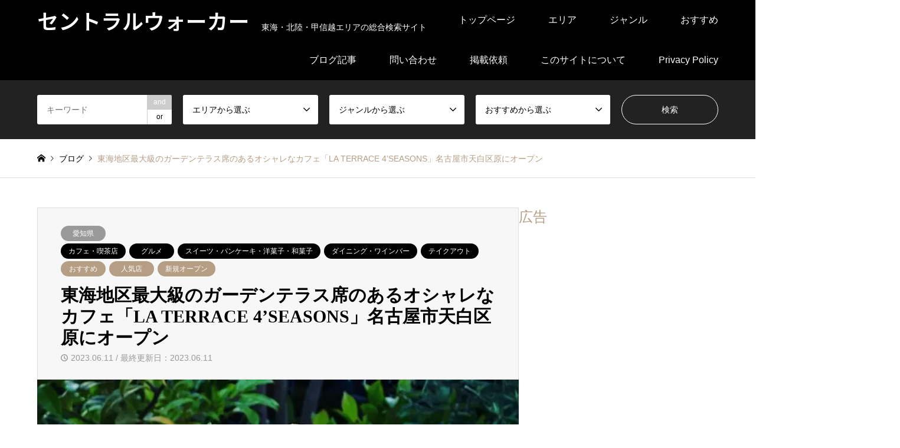

--- FILE ---
content_type: text/html; charset=UTF-8
request_url: https://centralwalker.jp/%E6%9D%B1%E6%B5%B7%E5%9C%B0%E5%8C%BA%E6%9C%80%E5%A4%A7%E7%B4%9A%E3%81%AE%E3%82%AC%E3%83%BC%E3%83%87%E3%83%B3%E3%83%86%E3%83%A9%E3%82%B9%E5%B8%AD%E3%81%AE%E3%81%82%E3%82%8B%E3%82%AA%E3%82%B7%E3%83%A3/
body_size: 32162
content:
<!DOCTYPE html>
<html lang="ja">
<head prefix="og: https://ogp.me/ns# fb: https://ogp.me/ns/fb#">
<!-- wexal_pst_init.js does not exist -->
<!-- engagement_delay.js does not exist -->
<!-- webfont.php does not exists -->
<!-- proxy.php does not exists -->
<link rel="dns-prefetch" href="//pagead2.googlesyndication.com/">
<link rel="preconnect" href="//pagead2.googlesyndication.com/">
<link rel="dns-prefetch" href="//ads.themoneytizer.com/">
<link rel="dns-prefetch" href="//www.google.com/">
<link rel="dns-prefetch" href="//www.instagram.com/">
<meta charset="UTF-8">
<!--[if IE]><meta http-equiv="X-UA-Compatible" content="IE=edge"><![endif]-->
<meta name="viewport" content="width=device-width">
<title>東海地区最大級のガーデンテラス席のあるオシャレなカフェ「LA TERRACE 4&#039;SEASONS」名古屋市天白区原にオープン</title>
<meta name="description" content="ガーデンテラス席があるカフェ「LA TERRACE 4&#039;SEASONS」なんといっても特筆ものの1階に30席、2階に20席の合わせて50席の東海地区最大級のガーデンテラス席を完備しているカフェ。テラス席で食べるごはんやスィーツはなぜかさらにおいしく">
<meta property="og:type" content="article">
<meta property="og:url" content="https://centralwalker.jp/%E6%9D%B1%E6%B5%B7%E5%9C%B0%E5%8C%BA%E6%9C%80%E5%A4%A7%E7%B4%9A%E3%81%AE%E3%82%AC%E3%83%BC%E3%83%87%E3%83%B3%E3%83%86%E3%83%A9%E3%82%B9%E5%B8%AD%E3%81%AE%E3%81%82%E3%82%8B%E3%82%AA%E3%82%B7%E3%83%A3/">
<meta property="og:title" content="東海地区最大級のガーデンテラス席のあるオシャレなカフェ「LA TERRACE 4&#8217;SEASONS」名古屋市天白区原にオープン &#8211; セントラルウォーカー">
<meta property="og:description" content="ガーデンテラス席があるカフェ「LA TERRACE 4&#039;SEASONS」なんといっても特筆ものの1階に30席、2階に20席の合わせて50席の東海地区最大級のガーデンテラス席を完備しているカフェ。テラス席で食べるごはんやスィーツはなぜかさらにおいしく">
<meta property="og:site_name" content="セントラルウォーカー">
<meta property="og:image" content="https://centralwalker.jp/wp-content/uploads/2023/06/345243879_974652537038943_8800701695619325859_n.jpg">
<meta property="og:image:secure_url" content="https://centralwalker.jp/wp-content/uploads/2023/06/345243879_974652537038943_8800701695619325859_n.jpg">
<meta property="og:image:width" content="1280">
<meta property="og:image:height" content="800">
<meta name="twitter:card" content="summary">
<meta name="twitter:title" content="東海地区最大級のガーデンテラス席のあるオシャレなカフェ「LA TERRACE 4&#8217;SEASONS」名古屋市天白区原にオープン &#8211; セントラルウォーカー">
<meta property="twitter:description" content="ガーデンテラス席があるカフェ「LA TERRACE 4&#039;SEASONS」なんといっても特筆ものの1階に30席、2階に20席の合わせて50席の東海地区最大級のガーデンテラス席を完備しているカフェ。テラス席で食べるごはんやスィーツはなぜかさらにおいしく">
<meta name="twitter:image:src" content="https://centralwalker.jp/wp-content/uploads/2023/06/345243879_974652537038943_8800701695619325859_n-336x216.jpg">
<link rel="pingback" href="https://centralwalker.jp/xmlrpc.php">
<link rel="shortcut icon" href="https://centralwalker.jp/wp-content/uploads/2023/08/1616.png">
<script type="text/javascript">
/* <![CDATA[ */
(()=>{var e={};e.g=function(){if("object"==typeof globalThis)return globalThis;try{return this||new Function("return this")()}catch(e){if("object"==typeof window)return window}}(),function({ampUrl:n,isCustomizePreview:t,isAmpDevMode:r,noampQueryVarName:o,noampQueryVarValue:s,disabledStorageKey:i,mobileUserAgents:a,regexRegex:c}){if("undefined"==typeof sessionStorage)return;const d=new RegExp(c);if(!a.some((e=>{const n=e.match(d);return!(!n||!new RegExp(n[1],n[2]).test(navigator.userAgent))||navigator.userAgent.includes(e)})))return;e.g.addEventListener("DOMContentLoaded",(()=>{const e=document.getElementById("amp-mobile-version-switcher");if(!e)return;e.hidden=!1;const n=e.querySelector("a[href]");n&&n.addEventListener("click",(()=>{sessionStorage.removeItem(i)}))}));const g=r&&["paired-browsing-non-amp","paired-browsing-amp"].includes(window.name);if(sessionStorage.getItem(i)||t||g)return;const u=new URL(location.href),m=new URL(n);m.hash=u.hash,u.searchParams.has(o)&&s===u.searchParams.get(o)?sessionStorage.setItem(i,"1"):m.href!==u.href&&(window.stop(),location.replace(m.href))}({"ampUrl":"https:\/\/centralwalker.jp\/%E6%9D%B1%E6%B5%B7%E5%9C%B0%E5%8C%BA%E6%9C%80%E5%A4%A7%E7%B4%9A%E3%81%AE%E3%82%AC%E3%83%BC%E3%83%87%E3%83%B3%E3%83%86%E3%83%A9%E3%82%B9%E5%B8%AD%E3%81%AE%E3%81%82%E3%82%8B%E3%82%AA%E3%82%B7%E3%83%A3\/?amp=1","noampQueryVarName":"noamp","noampQueryVarValue":"mobile","disabledStorageKey":"amp_mobile_redirect_disabled","mobileUserAgents":["Mobile","Android","Silk\/","Kindle","BlackBerry","Opera Mini","Opera Mobi"],"regexRegex":"^\\\/((?:.|\\n)+)\\\/([i]*)$","isCustomizePreview":false,"isAmpDevMode":false})})();
/* ]]> */
</script>
<script data-cfasync="false" data-no-defer="1" data-no-minify="1" data-no-optimize="1">var ewww_webp_supported=!1;function check_webp_feature(A,e){var w;e=void 0!==e?e:function(){},ewww_webp_supported?e(ewww_webp_supported):((w=new Image).onload=function(){ewww_webp_supported=0<w.width&&0<w.height,e&&e(ewww_webp_supported)},w.onerror=function(){e&&e(!1)},w.src="data:image/webp;base64,"+{alpha:"UklGRkoAAABXRUJQVlA4WAoAAAAQAAAAAAAAAAAAQUxQSAwAAAARBxAR/Q9ERP8DAABWUDggGAAAABQBAJ0BKgEAAQAAAP4AAA3AAP7mtQAAAA=="}[A])}check_webp_feature("alpha");</script><script data-cfasync="false" data-no-defer="1" data-no-minify="1" data-no-optimize="1">var Arrive=function(c,w){"use strict";if(c.MutationObserver&&"undefined"!=typeof HTMLElement){var r,a=0,u=(r=HTMLElement.prototype.matches||HTMLElement.prototype.webkitMatchesSelector||HTMLElement.prototype.mozMatchesSelector||HTMLElement.prototype.msMatchesSelector,{matchesSelector:function(e,t){return e instanceof HTMLElement&&r.call(e,t)},addMethod:function(e,t,r){var a=e[t];e[t]=function(){return r.length==arguments.length?r.apply(this,arguments):"function"==typeof a?a.apply(this,arguments):void 0}},callCallbacks:function(e,t){t&&t.options.onceOnly&&1==t.firedElems.length&&(e=[e[0]]);for(var r,a=0;r=e[a];a++)r&&r.callback&&r.callback.call(r.elem,r.elem);t&&t.options.onceOnly&&1==t.firedElems.length&&t.me.unbindEventWithSelectorAndCallback.call(t.target,t.selector,t.callback)},checkChildNodesRecursively:function(e,t,r,a){for(var i,n=0;i=e[n];n++)r(i,t,a)&&a.push({callback:t.callback,elem:i}),0<i.childNodes.length&&u.checkChildNodesRecursively(i.childNodes,t,r,a)},mergeArrays:function(e,t){var r,a={};for(r in e)e.hasOwnProperty(r)&&(a[r]=e[r]);for(r in t)t.hasOwnProperty(r)&&(a[r]=t[r]);return a},toElementsArray:function(e){return e=void 0!==e&&("number"!=typeof e.length||e===c)?[e]:e}}),e=(l.prototype.addEvent=function(e,t,r,a){a={target:e,selector:t,options:r,callback:a,firedElems:[]};return this._beforeAdding&&this._beforeAdding(a),this._eventsBucket.push(a),a},l.prototype.removeEvent=function(e){for(var t,r=this._eventsBucket.length-1;t=this._eventsBucket[r];r--)e(t)&&(this._beforeRemoving&&this._beforeRemoving(t),(t=this._eventsBucket.splice(r,1))&&t.length&&(t[0].callback=null))},l.prototype.beforeAdding=function(e){this._beforeAdding=e},l.prototype.beforeRemoving=function(e){this._beforeRemoving=e},l),t=function(i,n){var o=new e,l=this,s={fireOnAttributesModification:!1};return o.beforeAdding(function(t){var e=t.target;e!==c.document&&e!==c||(e=document.getElementsByTagName("html")[0]);var r=new MutationObserver(function(e){n.call(this,e,t)}),a=i(t.options);r.observe(e,a),t.observer=r,t.me=l}),o.beforeRemoving(function(e){e.observer.disconnect()}),this.bindEvent=function(e,t,r){t=u.mergeArrays(s,t);for(var a=u.toElementsArray(this),i=0;i<a.length;i++)o.addEvent(a[i],e,t,r)},this.unbindEvent=function(){var r=u.toElementsArray(this);o.removeEvent(function(e){for(var t=0;t<r.length;t++)if(this===w||e.target===r[t])return!0;return!1})},this.unbindEventWithSelectorOrCallback=function(r){var a=u.toElementsArray(this),i=r,e="function"==typeof r?function(e){for(var t=0;t<a.length;t++)if((this===w||e.target===a[t])&&e.callback===i)return!0;return!1}:function(e){for(var t=0;t<a.length;t++)if((this===w||e.target===a[t])&&e.selector===r)return!0;return!1};o.removeEvent(e)},this.unbindEventWithSelectorAndCallback=function(r,a){var i=u.toElementsArray(this);o.removeEvent(function(e){for(var t=0;t<i.length;t++)if((this===w||e.target===i[t])&&e.selector===r&&e.callback===a)return!0;return!1})},this},i=new function(){var s={fireOnAttributesModification:!1,onceOnly:!1,existing:!1};function n(e,t,r){return!(!u.matchesSelector(e,t.selector)||(e._id===w&&(e._id=a++),-1!=t.firedElems.indexOf(e._id)))&&(t.firedElems.push(e._id),!0)}var c=(i=new t(function(e){var t={attributes:!1,childList:!0,subtree:!0};return e.fireOnAttributesModification&&(t.attributes=!0),t},function(e,i){e.forEach(function(e){var t=e.addedNodes,r=e.target,a=[];null!==t&&0<t.length?u.checkChildNodesRecursively(t,i,n,a):"attributes"===e.type&&n(r,i)&&a.push({callback:i.callback,elem:r}),u.callCallbacks(a,i)})})).bindEvent;return i.bindEvent=function(e,t,r){t=void 0===r?(r=t,s):u.mergeArrays(s,t);var a=u.toElementsArray(this);if(t.existing){for(var i=[],n=0;n<a.length;n++)for(var o=a[n].querySelectorAll(e),l=0;l<o.length;l++)i.push({callback:r,elem:o[l]});if(t.onceOnly&&i.length)return r.call(i[0].elem,i[0].elem);setTimeout(u.callCallbacks,1,i)}c.call(this,e,t,r)},i},o=new function(){var a={};function i(e,t){return u.matchesSelector(e,t.selector)}var n=(o=new t(function(){return{childList:!0,subtree:!0}},function(e,r){e.forEach(function(e){var t=e.removedNodes,e=[];null!==t&&0<t.length&&u.checkChildNodesRecursively(t,r,i,e),u.callCallbacks(e,r)})})).bindEvent;return o.bindEvent=function(e,t,r){t=void 0===r?(r=t,a):u.mergeArrays(a,t),n.call(this,e,t,r)},o};d(HTMLElement.prototype),d(NodeList.prototype),d(HTMLCollection.prototype),d(HTMLDocument.prototype),d(Window.prototype);var n={};return s(i,n,"unbindAllArrive"),s(o,n,"unbindAllLeave"),n}function l(){this._eventsBucket=[],this._beforeAdding=null,this._beforeRemoving=null}function s(e,t,r){u.addMethod(t,r,e.unbindEvent),u.addMethod(t,r,e.unbindEventWithSelectorOrCallback),u.addMethod(t,r,e.unbindEventWithSelectorAndCallback)}function d(e){e.arrive=i.bindEvent,s(i,e,"unbindArrive"),e.leave=o.bindEvent,s(o,e,"unbindLeave")}}(window,void 0),ewww_webp_supported=!1;function check_webp_feature(e,t){var r;ewww_webp_supported?t(ewww_webp_supported):((r=new Image).onload=function(){ewww_webp_supported=0<r.width&&0<r.height,t(ewww_webp_supported)},r.onerror=function(){t(!1)},r.src="data:image/webp;base64,"+{alpha:"UklGRkoAAABXRUJQVlA4WAoAAAAQAAAAAAAAAAAAQUxQSAwAAAARBxAR/Q9ERP8DAABWUDggGAAAABQBAJ0BKgEAAQAAAP4AAA3AAP7mtQAAAA==",animation:"UklGRlIAAABXRUJQVlA4WAoAAAASAAAAAAAAAAAAQU5JTQYAAAD/////AABBTk1GJgAAAAAAAAAAAAAAAAAAAGQAAABWUDhMDQAAAC8AAAAQBxAREYiI/gcA"}[e])}function ewwwLoadImages(e){if(e){for(var t=document.querySelectorAll(".batch-image img, .image-wrapper a, .ngg-pro-masonry-item a, .ngg-galleria-offscreen-seo-wrapper a"),r=0,a=t.length;r<a;r++)ewwwAttr(t[r],"data-src",t[r].getAttribute("data-webp")),ewwwAttr(t[r],"data-thumbnail",t[r].getAttribute("data-webp-thumbnail"));for(var i=document.querySelectorAll("div.woocommerce-product-gallery__image"),r=0,a=i.length;r<a;r++)ewwwAttr(i[r],"data-thumb",i[r].getAttribute("data-webp-thumb"))}for(var n=document.querySelectorAll("video"),r=0,a=n.length;r<a;r++)ewwwAttr(n[r],"poster",e?n[r].getAttribute("data-poster-webp"):n[r].getAttribute("data-poster-image"));for(var o,l=document.querySelectorAll("img.ewww_webp_lazy_load"),r=0,a=l.length;r<a;r++)e&&(ewwwAttr(l[r],"data-lazy-srcset",l[r].getAttribute("data-lazy-srcset-webp")),ewwwAttr(l[r],"data-srcset",l[r].getAttribute("data-srcset-webp")),ewwwAttr(l[r],"data-lazy-src",l[r].getAttribute("data-lazy-src-webp")),ewwwAttr(l[r],"data-src",l[r].getAttribute("data-src-webp")),ewwwAttr(l[r],"data-orig-file",l[r].getAttribute("data-webp-orig-file")),ewwwAttr(l[r],"data-medium-file",l[r].getAttribute("data-webp-medium-file")),ewwwAttr(l[r],"data-large-file",l[r].getAttribute("data-webp-large-file")),null!=(o=l[r].getAttribute("srcset"))&&!1!==o&&o.includes("R0lGOD")&&ewwwAttr(l[r],"src",l[r].getAttribute("data-lazy-src-webp"))),l[r].className=l[r].className.replace(/\bewww_webp_lazy_load\b/,"");for(var s=document.querySelectorAll(".ewww_webp"),r=0,a=s.length;r<a;r++)e?(ewwwAttr(s[r],"srcset",s[r].getAttribute("data-srcset-webp")),ewwwAttr(s[r],"src",s[r].getAttribute("data-src-webp")),ewwwAttr(s[r],"data-orig-file",s[r].getAttribute("data-webp-orig-file")),ewwwAttr(s[r],"data-medium-file",s[r].getAttribute("data-webp-medium-file")),ewwwAttr(s[r],"data-large-file",s[r].getAttribute("data-webp-large-file")),ewwwAttr(s[r],"data-large_image",s[r].getAttribute("data-webp-large_image")),ewwwAttr(s[r],"data-src",s[r].getAttribute("data-webp-src"))):(ewwwAttr(s[r],"srcset",s[r].getAttribute("data-srcset-img")),ewwwAttr(s[r],"src",s[r].getAttribute("data-src-img"))),s[r].className=s[r].className.replace(/\bewww_webp\b/,"ewww_webp_loaded");window.jQuery&&jQuery.fn.isotope&&jQuery.fn.imagesLoaded&&(jQuery(".fusion-posts-container-infinite").imagesLoaded(function(){jQuery(".fusion-posts-container-infinite").hasClass("isotope")&&jQuery(".fusion-posts-container-infinite").isotope()}),jQuery(".fusion-portfolio:not(.fusion-recent-works) .fusion-portfolio-wrapper").imagesLoaded(function(){jQuery(".fusion-portfolio:not(.fusion-recent-works) .fusion-portfolio-wrapper").isotope()}))}function ewwwWebPInit(e){ewwwLoadImages(e),ewwwNggLoadGalleries(e),document.arrive(".ewww_webp",function(){ewwwLoadImages(e)}),document.arrive(".ewww_webp_lazy_load",function(){ewwwLoadImages(e)}),document.arrive("videos",function(){ewwwLoadImages(e)}),"loading"==document.readyState?document.addEventListener("DOMContentLoaded",ewwwJSONParserInit):("undefined"!=typeof galleries&&ewwwNggParseGalleries(e),ewwwWooParseVariations(e))}function ewwwAttr(e,t,r){null!=r&&!1!==r&&e.setAttribute(t,r)}function ewwwJSONParserInit(){"undefined"!=typeof galleries&&check_webp_feature("alpha",ewwwNggParseGalleries),check_webp_feature("alpha",ewwwWooParseVariations)}function ewwwWooParseVariations(e){if(e)for(var t=document.querySelectorAll("form.variations_form"),r=0,a=t.length;r<a;r++){var i=t[r].getAttribute("data-product_variations"),n=!1;try{for(var o in i=JSON.parse(i))void 0!==i[o]&&void 0!==i[o].image&&(void 0!==i[o].image.src_webp&&(i[o].image.src=i[o].image.src_webp,n=!0),void 0!==i[o].image.srcset_webp&&(i[o].image.srcset=i[o].image.srcset_webp,n=!0),void 0!==i[o].image.full_src_webp&&(i[o].image.full_src=i[o].image.full_src_webp,n=!0),void 0!==i[o].image.gallery_thumbnail_src_webp&&(i[o].image.gallery_thumbnail_src=i[o].image.gallery_thumbnail_src_webp,n=!0),void 0!==i[o].image.thumb_src_webp&&(i[o].image.thumb_src=i[o].image.thumb_src_webp,n=!0));n&&ewwwAttr(t[r],"data-product_variations",JSON.stringify(i))}catch(e){}}}function ewwwNggParseGalleries(e){if(e)for(var t in galleries){var r=galleries[t];galleries[t].images_list=ewwwNggParseImageList(r.images_list)}}function ewwwNggLoadGalleries(e){e&&document.addEventListener("ngg.galleria.themeadded",function(e,t){window.ngg_galleria._create_backup=window.ngg_galleria.create,window.ngg_galleria.create=function(e,t){var r=$(e).data("id");return galleries["gallery_"+r].images_list=ewwwNggParseImageList(galleries["gallery_"+r].images_list),window.ngg_galleria._create_backup(e,t)}})}function ewwwNggParseImageList(e){for(var t in e){var r=e[t];if(void 0!==r["image-webp"]&&(e[t].image=r["image-webp"],delete e[t]["image-webp"]),void 0!==r["thumb-webp"]&&(e[t].thumb=r["thumb-webp"],delete e[t]["thumb-webp"]),void 0!==r.full_image_webp&&(e[t].full_image=r.full_image_webp,delete e[t].full_image_webp),void 0!==r.srcsets)for(var a in r.srcsets)nggSrcset=r.srcsets[a],void 0!==r.srcsets[a+"-webp"]&&(e[t].srcsets[a]=r.srcsets[a+"-webp"],delete e[t].srcsets[a+"-webp"]);if(void 0!==r.full_srcsets)for(var i in r.full_srcsets)nggFSrcset=r.full_srcsets[i],void 0!==r.full_srcsets[i+"-webp"]&&(e[t].full_srcsets[i]=r.full_srcsets[i+"-webp"],delete e[t].full_srcsets[i+"-webp"])}return e}check_webp_feature("alpha",ewwwWebPInit);</script><meta name='robots' content='max-image-preview:large'/>
<link rel='dns-prefetch' href='//www.googletagmanager.com'/>
<link rel='dns-prefetch' href='//pagead2.googlesyndication.com'/>
<link rel="alternate" type="application/rss+xml" title="セントラルウォーカー &raquo; フィード" href="https://centralwalker.jp/feed/"/>
<link rel="alternate" type="application/rss+xml" title="セントラルウォーカー &raquo; コメントフィード" href="https://centralwalker.jp/comments/feed/"/>
<link rel="alternate" type="application/rss+xml" title="セントラルウォーカー &raquo; 東海地区最大級のガーデンテラス席のあるオシャレなカフェ「LA TERRACE 4&#8217;SEASONS」名古屋市天白区原にオープン のコメントのフィード" href="https://centralwalker.jp/%e6%9d%b1%e6%b5%b7%e5%9c%b0%e5%8c%ba%e6%9c%80%e5%a4%a7%e7%b4%9a%e3%81%ae%e3%82%ac%e3%83%bc%e3%83%87%e3%83%b3%e3%83%86%e3%83%a9%e3%82%b9%e5%b8%ad%e3%81%ae%e3%81%82%e3%82%8b%e3%82%aa%e3%82%b7%e3%83%a3/feed/"/>
<link rel="manifest" href="https://centralwalker.jp/tcdpwa-manifest.json">
<script>
  if ('serviceWorker' in navigator) {
    window.addEventListener('load', () => {
      // ここでルート直下を指すURLを指定
      navigator.serviceWorker.register('https://centralwalker.jp/tcd-pwa-sw.js')
        .then(reg => {
          console.log('Service Worker registered. Scope is:', reg.scope);
        })
        .catch(err => {
          console.error('Service Worker registration failed:', err);
        });
    });
  }
</script>
<link rel="preconnect" href="https://fonts.googleapis.com">
<link rel="preconnect" href="https://fonts.gstatic.com" crossorigin>
<link href="https://fonts.googleapis.com/css2?family=Noto+Sans+JP:wght@400;600" rel="stylesheet">
<style id='wp-img-auto-sizes-contain-inline-css' type='text/css'>
img:is([sizes=auto i],[sizes^="auto," i]){contain-intrinsic-size:3000px 1500px}
/*# sourceURL=wp-img-auto-sizes-contain-inline-css */
</style>
<link rel='stylesheet' id='style-css' href='https://centralwalker.jp/wp-content/themes/gensen_tcd050/style.css?ver=2.1.7' type='text/css' media='all'/>
<style id='wp-emoji-styles-inline-css' type='text/css'>

	img.wp-smiley, img.emoji {
		display: inline !important;
		border: none !important;
		box-shadow: none !important;
		height: 1em !important;
		width: 1em !important;
		margin: 0 0.07em !important;
		vertical-align: -0.1em !important;
		background: none !important;
		padding: 0 !important;
	}
/*# sourceURL=wp-emoji-styles-inline-css */
</style>
<style id='wp-block-library-inline-css' type='text/css'>
:root{--wp-block-synced-color:#7a00df;--wp-block-synced-color--rgb:122,0,223;--wp-bound-block-color:var(--wp-block-synced-color);--wp-editor-canvas-background:#ddd;--wp-admin-theme-color:#007cba;--wp-admin-theme-color--rgb:0,124,186;--wp-admin-theme-color-darker-10:#006ba1;--wp-admin-theme-color-darker-10--rgb:0,107,160.5;--wp-admin-theme-color-darker-20:#005a87;--wp-admin-theme-color-darker-20--rgb:0,90,135;--wp-admin-border-width-focus:2px}@media (min-resolution:192dpi){:root{--wp-admin-border-width-focus:1.5px}}.wp-element-button{cursor:pointer}:root .has-very-light-gray-background-color{background-color:#eee}:root .has-very-dark-gray-background-color{background-color:#313131}:root .has-very-light-gray-color{color:#eee}:root .has-very-dark-gray-color{color:#313131}:root .has-vivid-green-cyan-to-vivid-cyan-blue-gradient-background{background:linear-gradient(135deg,#00d084,#0693e3)}:root .has-purple-crush-gradient-background{background:linear-gradient(135deg,#34e2e4,#4721fb 50%,#ab1dfe)}:root .has-hazy-dawn-gradient-background{background:linear-gradient(135deg,#faaca8,#dad0ec)}:root .has-subdued-olive-gradient-background{background:linear-gradient(135deg,#fafae1,#67a671)}:root .has-atomic-cream-gradient-background{background:linear-gradient(135deg,#fdd79a,#004a59)}:root .has-nightshade-gradient-background{background:linear-gradient(135deg,#330968,#31cdcf)}:root .has-midnight-gradient-background{background:linear-gradient(135deg,#020381,#2874fc)}:root{--wp--preset--font-size--normal:16px;--wp--preset--font-size--huge:42px}.has-regular-font-size{font-size:1em}.has-larger-font-size{font-size:2.625em}.has-normal-font-size{font-size:var(--wp--preset--font-size--normal)}.has-huge-font-size{font-size:var(--wp--preset--font-size--huge)}.has-text-align-center{text-align:center}.has-text-align-left{text-align:left}.has-text-align-right{text-align:right}.has-fit-text{white-space:nowrap!important}#end-resizable-editor-section{display:none}.aligncenter{clear:both}.items-justified-left{justify-content:flex-start}.items-justified-center{justify-content:center}.items-justified-right{justify-content:flex-end}.items-justified-space-between{justify-content:space-between}.screen-reader-text{border:0;clip-path:inset(50%);height:1px;margin:-1px;overflow:hidden;padding:0;position:absolute;width:1px;word-wrap:normal!important}.screen-reader-text:focus{background-color:#ddd;clip-path:none;color:#444;display:block;font-size:1em;height:auto;left:5px;line-height:normal;padding:15px 23px 14px;text-decoration:none;top:5px;width:auto;z-index:100000}html :where(.has-border-color){border-style:solid}html :where([style*=border-top-color]){border-top-style:solid}html :where([style*=border-right-color]){border-right-style:solid}html :where([style*=border-bottom-color]){border-bottom-style:solid}html :where([style*=border-left-color]){border-left-style:solid}html :where([style*=border-width]){border-style:solid}html :where([style*=border-top-width]){border-top-style:solid}html :where([style*=border-right-width]){border-right-style:solid}html :where([style*=border-bottom-width]){border-bottom-style:solid}html :where([style*=border-left-width]){border-left-style:solid}html :where(img[class*=wp-image-]){height:auto;max-width:100%}:where(figure){margin:0 0 1em}html :where(.is-position-sticky){--wp-admin--admin-bar--position-offset:var(--wp-admin--admin-bar--height,0px)}@media screen and (max-width:600px){html :where(.is-position-sticky){--wp-admin--admin-bar--position-offset:0px}}

/*# sourceURL=wp-block-library-inline-css */
</style><style id='wp-block-heading-inline-css' type='text/css'>
h1:where(.wp-block-heading).has-background,h2:where(.wp-block-heading).has-background,h3:where(.wp-block-heading).has-background,h4:where(.wp-block-heading).has-background,h5:where(.wp-block-heading).has-background,h6:where(.wp-block-heading).has-background{padding:1.25em 2.375em}h1.has-text-align-left[style*=writing-mode]:where([style*=vertical-lr]),h1.has-text-align-right[style*=writing-mode]:where([style*=vertical-rl]),h2.has-text-align-left[style*=writing-mode]:where([style*=vertical-lr]),h2.has-text-align-right[style*=writing-mode]:where([style*=vertical-rl]),h3.has-text-align-left[style*=writing-mode]:where([style*=vertical-lr]),h3.has-text-align-right[style*=writing-mode]:where([style*=vertical-rl]),h4.has-text-align-left[style*=writing-mode]:where([style*=vertical-lr]),h4.has-text-align-right[style*=writing-mode]:where([style*=vertical-rl]),h5.has-text-align-left[style*=writing-mode]:where([style*=vertical-lr]),h5.has-text-align-right[style*=writing-mode]:where([style*=vertical-rl]),h6.has-text-align-left[style*=writing-mode]:where([style*=vertical-lr]),h6.has-text-align-right[style*=writing-mode]:where([style*=vertical-rl]){rotate:180deg}
/*# sourceURL=https://centralwalker.jp/wp-includes/blocks/heading/style.min.css */
</style>
<style id='wp-block-image-inline-css' type='text/css'>
.wp-block-image>a,.wp-block-image>figure>a{display:inline-block}.wp-block-image img{box-sizing:border-box;height:auto;max-width:100%;vertical-align:bottom}@media not (prefers-reduced-motion){.wp-block-image img.hide{visibility:hidden}.wp-block-image img.show{animation:show-content-image .4s}}.wp-block-image[style*=border-radius] img,.wp-block-image[style*=border-radius]>a{border-radius:inherit}.wp-block-image.has-custom-border img{box-sizing:border-box}.wp-block-image.aligncenter{text-align:center}.wp-block-image.alignfull>a,.wp-block-image.alignwide>a{width:100%}.wp-block-image.alignfull img,.wp-block-image.alignwide img{height:auto;width:100%}.wp-block-image .aligncenter,.wp-block-image .alignleft,.wp-block-image .alignright,.wp-block-image.aligncenter,.wp-block-image.alignleft,.wp-block-image.alignright{display:table}.wp-block-image .aligncenter>figcaption,.wp-block-image .alignleft>figcaption,.wp-block-image .alignright>figcaption,.wp-block-image.aligncenter>figcaption,.wp-block-image.alignleft>figcaption,.wp-block-image.alignright>figcaption{caption-side:bottom;display:table-caption}.wp-block-image .alignleft{float:left;margin:.5em 1em .5em 0}.wp-block-image .alignright{float:right;margin:.5em 0 .5em 1em}.wp-block-image .aligncenter{margin-left:auto;margin-right:auto}.wp-block-image :where(figcaption){margin-bottom:1em;margin-top:.5em}.wp-block-image.is-style-circle-mask img{border-radius:9999px}@supports ((-webkit-mask-image:none) or (mask-image:none)) or (-webkit-mask-image:none){.wp-block-image.is-style-circle-mask img{border-radius:0;-webkit-mask-image:url('data:image/svg+xml;utf8,<svg viewBox="0 0 100 100" xmlns="http://www.w3.org/2000/svg"><circle cx="50" cy="50" r="50"/></svg>');mask-image:url('data:image/svg+xml;utf8,<svg viewBox="0 0 100 100" xmlns="http://www.w3.org/2000/svg"><circle cx="50" cy="50" r="50"/></svg>');mask-mode:alpha;-webkit-mask-position:center;mask-position:center;-webkit-mask-repeat:no-repeat;mask-repeat:no-repeat;-webkit-mask-size:contain;mask-size:contain}}:root :where(.wp-block-image.is-style-rounded img,.wp-block-image .is-style-rounded img){border-radius:9999px}.wp-block-image figure{margin:0}.wp-lightbox-container{display:flex;flex-direction:column;position:relative}.wp-lightbox-container img{cursor:zoom-in}.wp-lightbox-container img:hover+button{opacity:1}.wp-lightbox-container button{align-items:center;backdrop-filter:blur(16px) saturate(180%);background-color:#5a5a5a40;border:none;border-radius:4px;cursor:zoom-in;display:flex;height:20px;justify-content:center;opacity:0;padding:0;position:absolute;right:16px;text-align:center;top:16px;width:20px;z-index:100}@media not (prefers-reduced-motion){.wp-lightbox-container button{transition:opacity .2s ease}}.wp-lightbox-container button:focus-visible{outline:3px auto #5a5a5a40;outline:3px auto -webkit-focus-ring-color;outline-offset:3px}.wp-lightbox-container button:hover{cursor:pointer;opacity:1}.wp-lightbox-container button:focus{opacity:1}.wp-lightbox-container button:focus,.wp-lightbox-container button:hover,.wp-lightbox-container button:not(:hover):not(:active):not(.has-background){background-color:#5a5a5a40;border:none}.wp-lightbox-overlay{box-sizing:border-box;cursor:zoom-out;height:100vh;left:0;overflow:hidden;position:fixed;top:0;visibility:hidden;width:100%;z-index:100000}.wp-lightbox-overlay .close-button{align-items:center;cursor:pointer;display:flex;justify-content:center;min-height:40px;min-width:40px;padding:0;position:absolute;right:calc(env(safe-area-inset-right) + 16px);top:calc(env(safe-area-inset-top) + 16px);z-index:5000000}.wp-lightbox-overlay .close-button:focus,.wp-lightbox-overlay .close-button:hover,.wp-lightbox-overlay .close-button:not(:hover):not(:active):not(.has-background){background:none;border:none}.wp-lightbox-overlay .lightbox-image-container{height:var(--wp--lightbox-container-height);left:50%;overflow:hidden;position:absolute;top:50%;transform:translate(-50%,-50%);transform-origin:top left;width:var(--wp--lightbox-container-width);z-index:9999999999}.wp-lightbox-overlay .wp-block-image{align-items:center;box-sizing:border-box;display:flex;height:100%;justify-content:center;margin:0;position:relative;transform-origin:0 0;width:100%;z-index:3000000}.wp-lightbox-overlay .wp-block-image img{height:var(--wp--lightbox-image-height);min-height:var(--wp--lightbox-image-height);min-width:var(--wp--lightbox-image-width);width:var(--wp--lightbox-image-width)}.wp-lightbox-overlay .wp-block-image figcaption{display:none}.wp-lightbox-overlay button{background:none;border:none}.wp-lightbox-overlay .scrim{background-color:#fff;height:100%;opacity:.9;position:absolute;width:100%;z-index:2000000}.wp-lightbox-overlay.active{visibility:visible}@media not (prefers-reduced-motion){.wp-lightbox-overlay.active{animation:turn-on-visibility .25s both}.wp-lightbox-overlay.active img{animation:turn-on-visibility .35s both}.wp-lightbox-overlay.show-closing-animation:not(.active){animation:turn-off-visibility .35s both}.wp-lightbox-overlay.show-closing-animation:not(.active) img{animation:turn-off-visibility .25s both}.wp-lightbox-overlay.zoom.active{animation:none;opacity:1;visibility:visible}.wp-lightbox-overlay.zoom.active .lightbox-image-container{animation:lightbox-zoom-in .4s}.wp-lightbox-overlay.zoom.active .lightbox-image-container img{animation:none}.wp-lightbox-overlay.zoom.active .scrim{animation:turn-on-visibility .4s forwards}.wp-lightbox-overlay.zoom.show-closing-animation:not(.active){animation:none}.wp-lightbox-overlay.zoom.show-closing-animation:not(.active) .lightbox-image-container{animation:lightbox-zoom-out .4s}.wp-lightbox-overlay.zoom.show-closing-animation:not(.active) .lightbox-image-container img{animation:none}.wp-lightbox-overlay.zoom.show-closing-animation:not(.active) .scrim{animation:turn-off-visibility .4s forwards}}@keyframes show-content-image{0%{visibility:hidden}99%{visibility:hidden}to{visibility:visible}}@keyframes turn-on-visibility{0%{opacity:0}to{opacity:1}}@keyframes turn-off-visibility{0%{opacity:1;visibility:visible}99%{opacity:0;visibility:visible}to{opacity:0;visibility:hidden}}@keyframes lightbox-zoom-in{0%{transform:translate(calc((-100vw + var(--wp--lightbox-scrollbar-width))/2 + var(--wp--lightbox-initial-left-position)),calc(-50vh + var(--wp--lightbox-initial-top-position))) scale(var(--wp--lightbox-scale))}to{transform:translate(-50%,-50%) scale(1)}}@keyframes lightbox-zoom-out{0%{transform:translate(-50%,-50%) scale(1);visibility:visible}99%{visibility:visible}to{transform:translate(calc((-100vw + var(--wp--lightbox-scrollbar-width))/2 + var(--wp--lightbox-initial-left-position)),calc(-50vh + var(--wp--lightbox-initial-top-position))) scale(var(--wp--lightbox-scale));visibility:hidden}}
/*# sourceURL=https://centralwalker.jp/wp-includes/blocks/image/style.min.css */
</style>
<style id='wp-block-paragraph-inline-css' type='text/css'>
.is-small-text{font-size:.875em}.is-regular-text{font-size:1em}.is-large-text{font-size:2.25em}.is-larger-text{font-size:3em}.has-drop-cap:not(:focus):first-letter{float:left;font-size:8.4em;font-style:normal;font-weight:100;line-height:.68;margin:.05em .1em 0 0;text-transform:uppercase}body.rtl .has-drop-cap:not(:focus):first-letter{float:none;margin-left:.1em}p.has-drop-cap.has-background{overflow:hidden}:root :where(p.has-background){padding:1.25em 2.375em}:where(p.has-text-color:not(.has-link-color)) a{color:inherit}p.has-text-align-left[style*="writing-mode:vertical-lr"],p.has-text-align-right[style*="writing-mode:vertical-rl"]{rotate:180deg}
/*# sourceURL=https://centralwalker.jp/wp-includes/blocks/paragraph/style.min.css */
</style>
<style id='wp-block-table-inline-css' type='text/css'>
.wp-block-table{overflow-x:auto}.wp-block-table table{border-collapse:collapse;width:100%}.wp-block-table thead{border-bottom:3px solid}.wp-block-table tfoot{border-top:3px solid}.wp-block-table td,.wp-block-table th{border:1px solid;padding:.5em}.wp-block-table .has-fixed-layout{table-layout:fixed;width:100%}.wp-block-table .has-fixed-layout td,.wp-block-table .has-fixed-layout th{word-break:break-word}.wp-block-table.aligncenter,.wp-block-table.alignleft,.wp-block-table.alignright{display:table;width:auto}.wp-block-table.aligncenter td,.wp-block-table.aligncenter th,.wp-block-table.alignleft td,.wp-block-table.alignleft th,.wp-block-table.alignright td,.wp-block-table.alignright th{word-break:break-word}.wp-block-table .has-subtle-light-gray-background-color{background-color:#f3f4f5}.wp-block-table .has-subtle-pale-green-background-color{background-color:#e9fbe5}.wp-block-table .has-subtle-pale-blue-background-color{background-color:#e7f5fe}.wp-block-table .has-subtle-pale-pink-background-color{background-color:#fcf0ef}.wp-block-table.is-style-stripes{background-color:initial;border-collapse:inherit;border-spacing:0}.wp-block-table.is-style-stripes tbody tr:nth-child(odd){background-color:#f0f0f0}.wp-block-table.is-style-stripes.has-subtle-light-gray-background-color tbody tr:nth-child(odd){background-color:#f3f4f5}.wp-block-table.is-style-stripes.has-subtle-pale-green-background-color tbody tr:nth-child(odd){background-color:#e9fbe5}.wp-block-table.is-style-stripes.has-subtle-pale-blue-background-color tbody tr:nth-child(odd){background-color:#e7f5fe}.wp-block-table.is-style-stripes.has-subtle-pale-pink-background-color tbody tr:nth-child(odd){background-color:#fcf0ef}.wp-block-table.is-style-stripes td,.wp-block-table.is-style-stripes th{border-color:#0000}.wp-block-table.is-style-stripes{border-bottom:1px solid #f0f0f0}.wp-block-table .has-border-color td,.wp-block-table .has-border-color th,.wp-block-table .has-border-color tr,.wp-block-table .has-border-color>*{border-color:inherit}.wp-block-table table[style*=border-top-color] tr:first-child,.wp-block-table table[style*=border-top-color] tr:first-child td,.wp-block-table table[style*=border-top-color] tr:first-child th,.wp-block-table table[style*=border-top-color]>*,.wp-block-table table[style*=border-top-color]>* td,.wp-block-table table[style*=border-top-color]>* th{border-top-color:inherit}.wp-block-table table[style*=border-top-color] tr:not(:first-child){border-top-color:initial}.wp-block-table table[style*=border-right-color] td:last-child,.wp-block-table table[style*=border-right-color] th,.wp-block-table table[style*=border-right-color] tr,.wp-block-table table[style*=border-right-color]>*{border-right-color:inherit}.wp-block-table table[style*=border-bottom-color] tr:last-child,.wp-block-table table[style*=border-bottom-color] tr:last-child td,.wp-block-table table[style*=border-bottom-color] tr:last-child th,.wp-block-table table[style*=border-bottom-color]>*,.wp-block-table table[style*=border-bottom-color]>* td,.wp-block-table table[style*=border-bottom-color]>* th{border-bottom-color:inherit}.wp-block-table table[style*=border-bottom-color] tr:not(:last-child){border-bottom-color:initial}.wp-block-table table[style*=border-left-color] td:first-child,.wp-block-table table[style*=border-left-color] th,.wp-block-table table[style*=border-left-color] tr,.wp-block-table table[style*=border-left-color]>*{border-left-color:inherit}.wp-block-table table[style*=border-style] td,.wp-block-table table[style*=border-style] th,.wp-block-table table[style*=border-style] tr,.wp-block-table table[style*=border-style]>*{border-style:inherit}.wp-block-table table[style*=border-width] td,.wp-block-table table[style*=border-width] th,.wp-block-table table[style*=border-width] tr,.wp-block-table table[style*=border-width]>*{border-style:inherit;border-width:inherit}
/*# sourceURL=https://centralwalker.jp/wp-includes/blocks/table/style.min.css */
</style>
<style id='global-styles-inline-css' type='text/css'>
:root{--wp--preset--aspect-ratio--square: 1;--wp--preset--aspect-ratio--4-3: 4/3;--wp--preset--aspect-ratio--3-4: 3/4;--wp--preset--aspect-ratio--3-2: 3/2;--wp--preset--aspect-ratio--2-3: 2/3;--wp--preset--aspect-ratio--16-9: 16/9;--wp--preset--aspect-ratio--9-16: 9/16;--wp--preset--color--black: #000000;--wp--preset--color--cyan-bluish-gray: #abb8c3;--wp--preset--color--white: #ffffff;--wp--preset--color--pale-pink: #f78da7;--wp--preset--color--vivid-red: #cf2e2e;--wp--preset--color--luminous-vivid-orange: #ff6900;--wp--preset--color--luminous-vivid-amber: #fcb900;--wp--preset--color--light-green-cyan: #7bdcb5;--wp--preset--color--vivid-green-cyan: #00d084;--wp--preset--color--pale-cyan-blue: #8ed1fc;--wp--preset--color--vivid-cyan-blue: #0693e3;--wp--preset--color--vivid-purple: #9b51e0;--wp--preset--gradient--vivid-cyan-blue-to-vivid-purple: linear-gradient(135deg,rgb(6,147,227) 0%,rgb(155,81,224) 100%);--wp--preset--gradient--light-green-cyan-to-vivid-green-cyan: linear-gradient(135deg,rgb(122,220,180) 0%,rgb(0,208,130) 100%);--wp--preset--gradient--luminous-vivid-amber-to-luminous-vivid-orange: linear-gradient(135deg,rgb(252,185,0) 0%,rgb(255,105,0) 100%);--wp--preset--gradient--luminous-vivid-orange-to-vivid-red: linear-gradient(135deg,rgb(255,105,0) 0%,rgb(207,46,46) 100%);--wp--preset--gradient--very-light-gray-to-cyan-bluish-gray: linear-gradient(135deg,rgb(238,238,238) 0%,rgb(169,184,195) 100%);--wp--preset--gradient--cool-to-warm-spectrum: linear-gradient(135deg,rgb(74,234,220) 0%,rgb(151,120,209) 20%,rgb(207,42,186) 40%,rgb(238,44,130) 60%,rgb(251,105,98) 80%,rgb(254,248,76) 100%);--wp--preset--gradient--blush-light-purple: linear-gradient(135deg,rgb(255,206,236) 0%,rgb(152,150,240) 100%);--wp--preset--gradient--blush-bordeaux: linear-gradient(135deg,rgb(254,205,165) 0%,rgb(254,45,45) 50%,rgb(107,0,62) 100%);--wp--preset--gradient--luminous-dusk: linear-gradient(135deg,rgb(255,203,112) 0%,rgb(199,81,192) 50%,rgb(65,88,208) 100%);--wp--preset--gradient--pale-ocean: linear-gradient(135deg,rgb(255,245,203) 0%,rgb(182,227,212) 50%,rgb(51,167,181) 100%);--wp--preset--gradient--electric-grass: linear-gradient(135deg,rgb(202,248,128) 0%,rgb(113,206,126) 100%);--wp--preset--gradient--midnight: linear-gradient(135deg,rgb(2,3,129) 0%,rgb(40,116,252) 100%);--wp--preset--font-size--small: 13px;--wp--preset--font-size--medium: 20px;--wp--preset--font-size--large: 36px;--wp--preset--font-size--x-large: 42px;--wp--preset--spacing--20: 0.44rem;--wp--preset--spacing--30: 0.67rem;--wp--preset--spacing--40: 1rem;--wp--preset--spacing--50: 1.5rem;--wp--preset--spacing--60: 2.25rem;--wp--preset--spacing--70: 3.38rem;--wp--preset--spacing--80: 5.06rem;--wp--preset--shadow--natural: 6px 6px 9px rgba(0, 0, 0, 0.2);--wp--preset--shadow--deep: 12px 12px 50px rgba(0, 0, 0, 0.4);--wp--preset--shadow--sharp: 6px 6px 0px rgba(0, 0, 0, 0.2);--wp--preset--shadow--outlined: 6px 6px 0px -3px rgb(255, 255, 255), 6px 6px rgb(0, 0, 0);--wp--preset--shadow--crisp: 6px 6px 0px rgb(0, 0, 0);}:where(.is-layout-flex){gap: 0.5em;}:where(.is-layout-grid){gap: 0.5em;}body .is-layout-flex{display: flex;}.is-layout-flex{flex-wrap: wrap;align-items: center;}.is-layout-flex > :is(*, div){margin: 0;}body .is-layout-grid{display: grid;}.is-layout-grid > :is(*, div){margin: 0;}:where(.wp-block-columns.is-layout-flex){gap: 2em;}:where(.wp-block-columns.is-layout-grid){gap: 2em;}:where(.wp-block-post-template.is-layout-flex){gap: 1.25em;}:where(.wp-block-post-template.is-layout-grid){gap: 1.25em;}.has-black-color{color: var(--wp--preset--color--black) !important;}.has-cyan-bluish-gray-color{color: var(--wp--preset--color--cyan-bluish-gray) !important;}.has-white-color{color: var(--wp--preset--color--white) !important;}.has-pale-pink-color{color: var(--wp--preset--color--pale-pink) !important;}.has-vivid-red-color{color: var(--wp--preset--color--vivid-red) !important;}.has-luminous-vivid-orange-color{color: var(--wp--preset--color--luminous-vivid-orange) !important;}.has-luminous-vivid-amber-color{color: var(--wp--preset--color--luminous-vivid-amber) !important;}.has-light-green-cyan-color{color: var(--wp--preset--color--light-green-cyan) !important;}.has-vivid-green-cyan-color{color: var(--wp--preset--color--vivid-green-cyan) !important;}.has-pale-cyan-blue-color{color: var(--wp--preset--color--pale-cyan-blue) !important;}.has-vivid-cyan-blue-color{color: var(--wp--preset--color--vivid-cyan-blue) !important;}.has-vivid-purple-color{color: var(--wp--preset--color--vivid-purple) !important;}.has-black-background-color{background-color: var(--wp--preset--color--black) !important;}.has-cyan-bluish-gray-background-color{background-color: var(--wp--preset--color--cyan-bluish-gray) !important;}.has-white-background-color{background-color: var(--wp--preset--color--white) !important;}.has-pale-pink-background-color{background-color: var(--wp--preset--color--pale-pink) !important;}.has-vivid-red-background-color{background-color: var(--wp--preset--color--vivid-red) !important;}.has-luminous-vivid-orange-background-color{background-color: var(--wp--preset--color--luminous-vivid-orange) !important;}.has-luminous-vivid-amber-background-color{background-color: var(--wp--preset--color--luminous-vivid-amber) !important;}.has-light-green-cyan-background-color{background-color: var(--wp--preset--color--light-green-cyan) !important;}.has-vivid-green-cyan-background-color{background-color: var(--wp--preset--color--vivid-green-cyan) !important;}.has-pale-cyan-blue-background-color{background-color: var(--wp--preset--color--pale-cyan-blue) !important;}.has-vivid-cyan-blue-background-color{background-color: var(--wp--preset--color--vivid-cyan-blue) !important;}.has-vivid-purple-background-color{background-color: var(--wp--preset--color--vivid-purple) !important;}.has-black-border-color{border-color: var(--wp--preset--color--black) !important;}.has-cyan-bluish-gray-border-color{border-color: var(--wp--preset--color--cyan-bluish-gray) !important;}.has-white-border-color{border-color: var(--wp--preset--color--white) !important;}.has-pale-pink-border-color{border-color: var(--wp--preset--color--pale-pink) !important;}.has-vivid-red-border-color{border-color: var(--wp--preset--color--vivid-red) !important;}.has-luminous-vivid-orange-border-color{border-color: var(--wp--preset--color--luminous-vivid-orange) !important;}.has-luminous-vivid-amber-border-color{border-color: var(--wp--preset--color--luminous-vivid-amber) !important;}.has-light-green-cyan-border-color{border-color: var(--wp--preset--color--light-green-cyan) !important;}.has-vivid-green-cyan-border-color{border-color: var(--wp--preset--color--vivid-green-cyan) !important;}.has-pale-cyan-blue-border-color{border-color: var(--wp--preset--color--pale-cyan-blue) !important;}.has-vivid-cyan-blue-border-color{border-color: var(--wp--preset--color--vivid-cyan-blue) !important;}.has-vivid-purple-border-color{border-color: var(--wp--preset--color--vivid-purple) !important;}.has-vivid-cyan-blue-to-vivid-purple-gradient-background{background: var(--wp--preset--gradient--vivid-cyan-blue-to-vivid-purple) !important;}.has-light-green-cyan-to-vivid-green-cyan-gradient-background{background: var(--wp--preset--gradient--light-green-cyan-to-vivid-green-cyan) !important;}.has-luminous-vivid-amber-to-luminous-vivid-orange-gradient-background{background: var(--wp--preset--gradient--luminous-vivid-amber-to-luminous-vivid-orange) !important;}.has-luminous-vivid-orange-to-vivid-red-gradient-background{background: var(--wp--preset--gradient--luminous-vivid-orange-to-vivid-red) !important;}.has-very-light-gray-to-cyan-bluish-gray-gradient-background{background: var(--wp--preset--gradient--very-light-gray-to-cyan-bluish-gray) !important;}.has-cool-to-warm-spectrum-gradient-background{background: var(--wp--preset--gradient--cool-to-warm-spectrum) !important;}.has-blush-light-purple-gradient-background{background: var(--wp--preset--gradient--blush-light-purple) !important;}.has-blush-bordeaux-gradient-background{background: var(--wp--preset--gradient--blush-bordeaux) !important;}.has-luminous-dusk-gradient-background{background: var(--wp--preset--gradient--luminous-dusk) !important;}.has-pale-ocean-gradient-background{background: var(--wp--preset--gradient--pale-ocean) !important;}.has-electric-grass-gradient-background{background: var(--wp--preset--gradient--electric-grass) !important;}.has-midnight-gradient-background{background: var(--wp--preset--gradient--midnight) !important;}.has-small-font-size{font-size: var(--wp--preset--font-size--small) !important;}.has-medium-font-size{font-size: var(--wp--preset--font-size--medium) !important;}.has-large-font-size{font-size: var(--wp--preset--font-size--large) !important;}.has-x-large-font-size{font-size: var(--wp--preset--font-size--x-large) !important;}
/*# sourceURL=global-styles-inline-css */
</style>
<style id='classic-theme-styles-inline-css' type='text/css'>
/*! This file is auto-generated */
.wp-block-button__link{color:#fff;background-color:#32373c;border-radius:9999px;box-shadow:none;text-decoration:none;padding:calc(.667em + 2px) calc(1.333em + 2px);font-size:1.125em}.wp-block-file__button{background:#32373c;color:#fff;text-decoration:none}
/*# sourceURL=/wp-includes/css/classic-themes.min.css */
</style>
<link rel='stylesheet' id='contact-form-7-css' href='https://centralwalker.jp/wp-content/plugins/contact-form-7/includes/css/styles.css?ver=6.1.4' type='text/css' media='all'/>
<link rel='stylesheet' id='dashicons-css' href='https://centralwalker.jp/wp-includes/css/dashicons.min.css?ver=6.9' type='text/css' media='all'/>
<link rel='stylesheet' id='thickbox-css' href='https://centralwalker.jp/wp-includes/js/thickbox/thickbox.css?ver=6.9' type='text/css' media='all'/>
<style>:root {
  --tcd-font-type1: Arial,"Hiragino Sans","Yu Gothic Medium","Meiryo",sans-serif;
  --tcd-font-type2: "Times New Roman",Times,"Yu Mincho","游明朝","游明朝体","Hiragino Mincho Pro",serif;
  --tcd-font-type3: Palatino,"Yu Kyokasho","游教科書体","UD デジタル 教科書体 N","游明朝","游明朝体","Hiragino Mincho Pro","Meiryo",serif;
  --tcd-font-type-logo: "Noto Sans JP",sans-serif;
}</style>
<script type="text/javascript" src="https://centralwalker.jp/wp-includes/js/jquery/jquery.min.js?ver=3.7.1" id="jquery-core-js"></script>
<script type="text/javascript" src="https://centralwalker.jp/wp-includes/js/jquery/jquery-migrate.min.js?ver=3.4.1" id="jquery-migrate-js"></script>
<link rel="alternate" title="JSON" type="application/json" href="https://centralwalker.jp/wp-json/wp/v2/posts/4147"/><link rel="canonical" href="https://centralwalker.jp/%e6%9d%b1%e6%b5%b7%e5%9c%b0%e5%8c%ba%e6%9c%80%e5%a4%a7%e7%b4%9a%e3%81%ae%e3%82%ac%e3%83%bc%e3%83%87%e3%83%b3%e3%83%86%e3%83%a9%e3%82%b9%e5%b8%ad%e3%81%ae%e3%81%82%e3%82%8b%e3%82%aa%e3%82%b7%e3%83%a3/"/>
<meta name="generator" content="Site Kit by Google 1.171.0"/><div id="116541-6"><script src="//ads.themoneytizer.com/s/gen.js?type=6"></script><script src="//ads.themoneytizer.com/s/requestform.js?siteId=116541&formatId=6"></script></div>
<link rel="alternate" type="text/html" media="only screen and (max-width: 640px)" href="https://centralwalker.jp/%E6%9D%B1%E6%B5%B7%E5%9C%B0%E5%8C%BA%E6%9C%80%E5%A4%A7%E7%B4%9A%E3%81%AE%E3%82%AC%E3%83%BC%E3%83%87%E3%83%B3%E3%83%86%E3%83%A9%E3%82%B9%E5%B8%AD%E3%81%AE%E3%81%82%E3%82%8B%E3%82%AA%E3%82%B7%E3%83%A3/?amp=1"><link rel="stylesheet" href="https://centralwalker.jp/wp-content/themes/gensen_tcd050/css/design-plus.css?ver=2.1.7">
<link rel="stylesheet" href="https://centralwalker.jp/wp-content/themes/gensen_tcd050/css/sns-botton.css?ver=2.1.7">
<link rel="stylesheet" href="https://centralwalker.jp/wp-content/themes/gensen_tcd050/css/responsive.css?ver=2.1.7">
<link rel="stylesheet" href="https://centralwalker.jp/wp-content/themes/gensen_tcd050/css/footer-bar.css?ver=2.1.7">
<script src="https://centralwalker.jp/wp-content/themes/gensen_tcd050/js/jquery.easing.1.3.js?ver=2.1.7"></script>
<script src="https://centralwalker.jp/wp-content/themes/gensen_tcd050/js/jquery.textOverflowEllipsis.js?ver=2.1.7"></script>
<script src="https://centralwalker.jp/wp-content/themes/gensen_tcd050/js/jscript.js?ver=2.1.7"></script>
<script src="https://centralwalker.jp/wp-content/themes/gensen_tcd050/js/comment.js?ver=2.1.7"></script>
<script src="https://centralwalker.jp/wp-content/themes/gensen_tcd050/js/jquery.chosen.min.js?ver=2.1.7"></script>
<link rel="stylesheet" href="https://centralwalker.jp/wp-content/themes/gensen_tcd050/css/jquery.chosen.css?ver=2.1.7">
<style type="text/css">
body, input, textarea, select { font-family: var(--tcd-font-type1); }
.rich_font { font-family: var(--tcd-font-type2);  }
.rich_font_logo { font-family: var(--tcd-font-type-logo); font-weight: bold !important;}

#header_logo #logo_text .logo { font-size:36px; }
#header_logo_fix #logo_text_fixed .logo { font-size:36px; }
#footer_logo .logo_text { font-size:36px; }
#post_title { font-size:30px; }
.post_content { font-size:14px; }
#archive_headline { font-size:42px; }
#archive_desc { font-size:14px; }
  
@media screen and (max-width:1024px) {
  #header_logo #logo_text .logo { font-size:26px; }
  #header_logo_fix #logo_text_fixed .logo { font-size:26px; }
  #footer_logo .logo_text { font-size:26px; }
  #post_title { font-size:16px; }
  .post_content { font-size:14px; }
  #archive_headline { font-size:20px; }
  #archive_desc { font-size:14px; }
}




.image {
overflow: hidden;
-webkit-backface-visibility: hidden;
backface-visibility: hidden;
-webkit-transition-duration: .35s;
-moz-transition-duration: .35s;
-ms-transition-duration: .35s;
-o-transition-duration: .35s;
transition-duration: .35s;
}
.image img {
-webkit-backface-visibility: hidden;
backface-visibility: hidden;
-webkit-transform: scale(1);
-webkit-transition-property: opacity, scale, -webkit-transform, transform;
-webkit-transition-duration: .35s;
-moz-transform: scale(1);
-moz-transition-property: opacity, scale, -moz-transform, transform;
-moz-transition-duration: .35s;
-ms-transform: scale(1);
-ms-transition-property: opacity, scale, -ms-transform, transform;
-ms-transition-duration: .35s;
-o-transform: scale(1);
-o-transition-property: opacity, scale, -o-transform, transform;
-o-transition-duration: .35s;
transform: scale(1);
transition-property: opacity, scale, transform;
transition-duration: .35s;
}
.image:hover img, a:hover .image img {
-webkit-transform: scale(1.2);
-moz-transform: scale(1.2);
-ms-transform: scale(1.2);
-o-transform: scale(1.2);
transform: scale(1.2);
}
.introduce_list_col a:hover .image img {
-webkit-transform: scale(1.2) translate3d(-41.66%, 0, 0);
-moz-transform: scale(1.2) translate3d(-41.66%, 0, 0);
-ms-transform: scale(1.2) translate3d(-41.66%, 0, 0);
-o-transform: scale(1.2) translate3d(-41.66%, 0, 0);
transform: scale(1.2) translate3d(-41.66%, 0, 0);
}


.archive_filter .button input:hover, .archive_sort dt,#post_pagination p, #post_pagination a:hover, #return_top a, .c-pw__btn,
#comment_header ul li a:hover, #comment_header ul li.comment_switch_active a, #comment_header #comment_closed p,
#introduce_slider .slick-dots li button:hover, #introduce_slider .slick-dots li.slick-active button
{ background-color:#b69e84; }

#comment_header ul li.comment_switch_active a, #comment_header #comment_closed p, #guest_info input:focus, #comment_textarea textarea:focus
{ border-color:#b69e84; }

#comment_header ul li.comment_switch_active a:after, #comment_header #comment_closed p:after
{ border-color:#b69e84 transparent transparent transparent; }

.header_search_inputs .chosen-results li[data-option-array-index="0"]
{ background-color:#b69e84 !important; border-color:#b69e84; }

a:hover, #bread_crumb li a:hover, #bread_crumb li.home a:hover:before, #bread_crumb li.last,
#archive_headline, .archive_header .headline, .archive_filter_headline, #related_post .headline,
#introduce_header .headline, .introduce_list_col .info .title, .introduce_archive_banner_link a:hover,
#recent_news .headline, #recent_news li a:hover, #comment_headline,
.side_headline,.widget_block .wp-block-heading, ul.banner_list li a:hover .caption, .footer_headline, .footer_widget a:hover,
#index_news .entry-date, #recent_news .show_date li .date, .cb_content-carousel a:hover .image .title,#index_news_mobile .entry-date
{ color:#b69e84; }

.cb_content-blog_list .archive_link a{ background-color:#b69e84; }
#index_news_mobile .archive_link a:hover, .cb_content-blog_list .archive_link a:hover, #load_post a:hover, #submit_comment:hover, .c-pw__btn:hover,.widget_tag_cloud .tagcloud a:hover
{ background-color:#92785f; }

#header_search select:focus, .header_search_inputs .chosen-with-drop .chosen-single span, #footer_contents a:hover, #footer_nav a:hover, #footer_social_link li:hover:before,
#header_slider .slick-arrow:hover, .cb_content-carousel .slick-arrow:hover
{ color:#92785f; }

#footer_social_link li.youtube:hover:before, #footer_social_link li.note:hover:before{ background-color:#92785f; }

.post_content a, .custom-html-widget a { color:#0d04f7; }

#header_search, #index_header_search { background-color:#222222; }

#footer_nav { background-color:#F7F7F7; }
#footer_contents { background-color:#222222; }

#header_search_submit { background-color:rgba(0,0,0,0); }
#header_search_submit:hover { background-color:rgba(146,120,95,1.0); }
.cat-category { background-color:#999999 !important; }
.cat-genre { background-color:#000000 !important; }
.cat-osusume { background-color:#b69e84 !important; }
.cat-category4 { background-color:#999999 !important; }
.cat-category5 { background-color:#000000 !important; }
.cat-category6 { background-color:#49240d !important; }

@media only screen and (min-width:1025px) {
  #global_menu ul ul a { background-color:#b69e84; }
  #global_menu ul ul a:hover, #global_menu ul ul .current-menu-item > a { background-color:#92785f; }
  #header_top { background-color:#000000; }
  .has_header_content #header_top { background-color:rgba(0,0,0,0); }
  .fix_top.header_fix #header_top { background-color:rgba(0,0,0,0.8); }
  #header_logo a, #global_menu > ul > li > a { color:#ffffff; }
  #header_logo_fix a, .fix_top.header_fix #global_menu > ul > li > a { color:#ffffff; }
  .has_header_content #index_header_search { background-color:rgba(34,34,34,0.6); }
}
@media screen and (max-width:1024px) {
  #global_menu { background-color:#b69e84; }
  #global_menu a:hover, #global_menu .current-menu-item > a { background-color:#92785f; }
  #header_top { background-color:#000000; }
  #header_top a, #header_top a:before { color:#ffffff !important; }
  .mobile_fix_top.header_fix #header_top, .mobile_fix_top.header_fix #header.active #header_top { background-color:rgba(0,0,0,0.8); }
  .mobile_fix_top.header_fix #header_top a, .mobile_fix_top.header_fix #header_top a:before { color:#ffffff !important; }
  .archive_sort dt { color:#b69e84; }
  .post-type-archive-news #recent_news .show_date li .date { color:#b69e84; }
}



</style>
<!-- Site Kit が追加した Google AdSense メタタグ -->
<meta name="google-adsense-platform-account" content="ca-host-pub-2644536267352236">
<meta name="google-adsense-platform-domain" content="sitekit.withgoogle.com">
<!-- Site Kit が追加した End Google AdSense メタタグ -->
<style type="text/css"></style><style>.wp-block-gallery.is-cropped .blocks-gallery-item picture{height:100%;width:100%;}</style><link rel="amphtml" href="https://centralwalker.jp/%E6%9D%B1%E6%B5%B7%E5%9C%B0%E5%8C%BA%E6%9C%80%E5%A4%A7%E7%B4%9A%E3%81%AE%E3%82%AC%E3%83%BC%E3%83%87%E3%83%B3%E3%83%86%E3%83%A9%E3%82%B9%E5%B8%AD%E3%81%AE%E3%81%82%E3%82%8B%E3%82%AA%E3%82%B7%E3%83%A3/?amp=1">
<!-- Google AdSense スニペット (Site Kit が追加) -->
<script type="text/javascript" async="async" src="https://pagead2.googlesyndication.com/pagead/js/adsbygoogle.js?client=ca-pub-4142069358444585&amp;host=ca-host-pub-2644536267352236" crossorigin="anonymous"></script>
<!-- (ここまで) Google AdSense スニペット (Site Kit が追加) -->
<style>#amp-mobile-version-switcher{left:0;position:absolute;width:100%;z-index:100}#amp-mobile-version-switcher>a{background-color:#444;border:0;color:#eaeaea;display:block;font-family:-apple-system,BlinkMacSystemFont,Segoe UI,Roboto,Oxygen-Sans,Ubuntu,Cantarell,Helvetica Neue,sans-serif;font-size:16px;font-weight:600;padding:15px 0;text-align:center;-webkit-text-decoration:none;text-decoration:none}#amp-mobile-version-switcher>a:active,#amp-mobile-version-switcher>a:focus,#amp-mobile-version-switcher>a:hover{-webkit-text-decoration:underline;text-decoration:underline}</style>	<style type="text/css">
		/*<!-- rtoc -->*/
		.rtoc-mokuji-content {
			background-color: ;
		}

		.rtoc-mokuji-content.frame1 {
			border: 1px solid #3f9cff;
		}

		.rtoc-mokuji-content #rtoc-mokuji-title {
			color: #3f9cff;
		}

		.rtoc-mokuji-content .rtoc-mokuji li>a {
			color: #555555;
		}

		.rtoc-mokuji-content .mokuji_ul.level-1>.rtoc-item::before {
			background-color: #3f9cff !important;
		}

		.rtoc-mokuji-content .mokuji_ul.level-2>.rtoc-item::before {
			background-color: #3f9cff !important;
		}

		.rtoc-mokuji-content.frame2::before,
		.rtoc-mokuji-content.frame3,
		.rtoc-mokuji-content.frame4,
		.rtoc-mokuji-content.frame5 {
			border-color: #3f9cff !important;
		}

		.rtoc-mokuji-content.frame5::before,
		.rtoc-mokuji-content.frame5::after {
			background-color: #3f9cff;
		}

		.widget_block #rtoc-mokuji-widget-wrapper .rtoc-mokuji.level-1 .rtoc-item.rtoc-current:after,
		.widget #rtoc-mokuji-widget-wrapper .rtoc-mokuji.level-1 .rtoc-item.rtoc-current:after,
		#scrollad #rtoc-mokuji-widget-wrapper .rtoc-mokuji.level-1 .rtoc-item.rtoc-current:after,
		#sideBarTracking #rtoc-mokuji-widget-wrapper .rtoc-mokuji.level-1 .rtoc-item.rtoc-current:after {
			background-color: #3f9cff !important;
		}

		.cls-1,
		.cls-2 {
			stroke: #3f9cff;
		}

		.rtoc-mokuji-content .decimal_ol.level-2>.rtoc-item::before,
		.rtoc-mokuji-content .mokuji_ol.level-2>.rtoc-item::before,
		.rtoc-mokuji-content .decimal_ol.level-2>.rtoc-item::after,
		.rtoc-mokuji-content .decimal_ol.level-2>.rtoc-item::after {
			color: #3f9cff;
			background-color: #3f9cff;
		}

		.rtoc-mokuji-content .rtoc-mokuji.level-1>.rtoc-item::before {
			color: #3f9cff;
		}

		.rtoc-mokuji-content .decimal_ol>.rtoc-item::after {
			background-color: #3f9cff;
		}

		.rtoc-mokuji-content .decimal_ol>.rtoc-item::before {
			color: #3f9cff;
		}

		/*rtoc_return*/
		#rtoc_return a::before {
			background-image: url(https://centralwalker.jp/wp-content/plugins/rich-table-of-content/include/../img/rtoc_return.png);
		}

		#rtoc_return a {
			background-color: #3f9cff !important;
		}

		/* アクセントポイント */
		.rtoc-mokuji-content .level-1>.rtoc-item #rtocAC.accent-point::after {
			background-color: #3f9cff;
		}

		.rtoc-mokuji-content .level-2>.rtoc-item #rtocAC.accent-point::after {
			background-color: #3f9cff;
		}
		.rtoc-mokuji-content.frame6,
		.rtoc-mokuji-content.frame7::before,
		.rtoc-mokuji-content.frame8::before {
			border-color: #3f9cff;
		}

		.rtoc-mokuji-content.frame6 #rtoc-mokuji-title,
		.rtoc-mokuji-content.frame7 #rtoc-mokuji-title::after {
			background-color: #3f9cff;
		}

		#rtoc-mokuji-wrapper.rtoc-mokuji-content.rtoc_h2_timeline .mokuji_ol.level-1>.rtoc-item::after,
		#rtoc-mokuji-wrapper.rtoc-mokuji-content.rtoc_h2_timeline .level-1.decimal_ol>.rtoc-item::after,
		#rtoc-mokuji-wrapper.rtoc-mokuji-content.rtoc_h3_timeline .mokuji_ol.level-2>.rtoc-item::after,
		#rtoc-mokuji-wrapper.rtoc-mokuji-content.rtoc_h3_timeline .mokuji_ol.level-2>.rtoc-item::after,
		.rtoc-mokuji-content.frame7 #rtoc-mokuji-title span::after {
			background-color: #3f9cff;
		}

		.widget #rtoc-mokuji-wrapper.rtoc-mokuji-content.frame6 #rtoc-mokuji-title {
			color: #3f9cff;
			background-color: ;
		}
	</style>
<link rel="icon" href="https://centralwalker.jp/wp-content/uploads/2023/09/cropped-9099a-32x32.jpg" sizes="32x32"/>
<link rel="icon" href="https://centralwalker.jp/wp-content/uploads/2023/09/cropped-9099a-192x192.jpg" sizes="192x192"/>
<link rel="apple-touch-icon" href="https://centralwalker.jp/wp-content/uploads/2023/09/cropped-9099a-180x180.jpg"/>
<meta name="msapplication-TileImage" content="https://centralwalker.jp/wp-content/uploads/2023/09/cropped-9099a-270x270.jpg"/>
<link rel='stylesheet' id='rtoc_style-css' href='https://centralwalker.jp/wp-content/plugins/rich-table-of-content/css/rtoc_style.css?ver=6.9' type='text/css' media='all'/>
</head>
<body id="body" class="wp-singular post-template-default single single-post postid-4147 single-format-standard wp-embed-responsive wp-theme-gensen_tcd050">
<div id="header">
<div id="header_top">
<div class="inner clearfix">
<div id="header_logo">
<div id="logo_text">
<div class="logo"><a href="https://centralwalker.jp/"><span class="rich_font_logo">セントラルウォーカー</span></a></div><span class="desc">東海・北陸・甲信越エリアの総合検索サイト</span></div>
</div>
<div id="header_logo_fix">
<div id="logo_text_fixed">
<p class="logo rich_font_logo"><a href="https://centralwalker.jp/" title="セントラルウォーカー">セントラルウォーカー</a></p>
</div>
</div>
<a href="#" class="search_button"><span>検索</span></a>
<a href="#" class="menu_button"><span>menu</span></a>
<div id="global_menu">
<ul id="menu-%e3%83%a1%e3%83%8b%e3%83%a5%e3%83%bc" class="menu"><li id="menu-item-69" class="menu-item menu-item-type-post_type menu-item-object-page menu-item-home menu-item-69"><a href="https://centralwalker.jp/">トップページ</a></li>
<li id="menu-item-76" class="menu-item menu-item-type-taxonomy menu-item-object-category current-post-ancestor menu-item-has-children menu-item-76"><a href="https://centralwalker.jp/category/area/">エリア</a>
<ul class="sub-menu">
<li id="menu-item-82" class="menu-item menu-item-type-taxonomy menu-item-object-category menu-item-82"><a href="https://centralwalker.jp/category/area/niigata/">新潟県</a></li>
<li id="menu-item-79" class="menu-item menu-item-type-taxonomy menu-item-object-category menu-item-79"><a href="https://centralwalker.jp/category/area/yamanasi/">山梨県</a></li>
<li id="menu-item-85" class="menu-item menu-item-type-taxonomy menu-item-object-category menu-item-85"><a href="https://centralwalker.jp/category/area/nagano/">長野県</a></li>
<li id="menu-item-86" class="menu-item menu-item-type-taxonomy menu-item-object-category menu-item-86"><a href="https://centralwalker.jp/category/area/sizuoka/">静岡県</a></li>
<li id="menu-item-77" class="menu-item menu-item-type-taxonomy menu-item-object-category menu-item-77"><a href="https://centralwalker.jp/category/area/mie/">三重県</a></li>
<li id="menu-item-81" class="menu-item menu-item-type-taxonomy menu-item-object-category current-post-ancestor current-menu-parent current-post-parent menu-item-81"><a href="https://centralwalker.jp/category/area/aichi/">愛知県</a></li>
<li id="menu-item-80" class="menu-item menu-item-type-taxonomy menu-item-object-category menu-item-80"><a href="https://centralwalker.jp/category/area/gifu/">岐阜県</a></li>
<li id="menu-item-78" class="menu-item menu-item-type-taxonomy menu-item-object-category menu-item-78"><a href="https://centralwalker.jp/category/area/toyama/">富山県</a></li>
<li id="menu-item-83" class="menu-item menu-item-type-taxonomy menu-item-object-category menu-item-83"><a href="https://centralwalker.jp/category/area/isikawa/">石川県</a></li>
<li id="menu-item-84" class="menu-item menu-item-type-taxonomy menu-item-object-category menu-item-84"><a href="https://centralwalker.jp/category/area/fukui/">福井県</a></li>
<li id="menu-item-75" class="menu-item menu-item-type-taxonomy menu-item-object-category menu-item-75"><a href="https://centralwalker.jp/category/uncategorized/">Uncategorized</a></li>
</ul>
</li>
<li id="menu-item-253" class="menu-item menu-item-type-taxonomy menu-item-object-genre current-post-ancestor menu-item-has-children menu-item-253"><a href="https://centralwalker.jp/genre/genre/">ジャンル</a>
<ul class="sub-menu">
<li id="menu-item-254" class="menu-item menu-item-type-taxonomy menu-item-object-genre menu-item-254"><a href="https://centralwalker.jp/genre/event/">イベント・博覧会・ライブ</a></li>
<li id="menu-item-255" class="menu-item menu-item-type-taxonomy menu-item-object-genre menu-item-255"><a href="https://centralwalker.jp/genre/clinic/">クリニック</a></li>
<li id="menu-item-256" class="menu-item menu-item-type-taxonomy menu-item-object-genre current-post-ancestor current-menu-parent current-post-parent menu-item-has-children menu-item-256"><a href="https://centralwalker.jp/genre/gourmet/">グルメ</a>
<ul class="sub-menu">
<li id="menu-item-257" class="menu-item menu-item-type-taxonomy menu-item-object-genre menu-item-257"><a href="https://centralwalker.jp/genre/itarian/">イタリアン・スペイン料理</a></li>
<li id="menu-item-258" class="menu-item menu-item-type-taxonomy menu-item-object-genre menu-item-258"><a href="https://centralwalker.jp/genre/ethnic/">エスニック料理・韓国料理</a></li>
<li id="menu-item-259" class="menu-item menu-item-type-taxonomy menu-item-object-genre current-post-ancestor current-menu-parent current-post-parent menu-item-259"><a href="https://centralwalker.jp/genre/cafe/">カフェ・喫茶店</a></li>
<li id="menu-item-260" class="menu-item menu-item-type-taxonomy menu-item-object-genre menu-item-260"><a href="https://centralwalker.jp/genre/%e3%81%8b%e3%82%89%e3%81%82%e3%81%92%e3%83%bb%e7%84%bc%e3%81%8d%e9%b3%a5%e3%83%bb%e9%b6%8f%e6%96%99%e7%90%86/">からあげ・焼き鳥・鶏料理</a></li>
<li id="menu-item-261" class="menu-item menu-item-type-taxonomy menu-item-object-genre menu-item-261"><a href="https://centralwalker.jp/genre/%e3%82%ab%e3%83%ac%e3%83%bc/">カレー</a></li>
<li id="menu-item-262" class="menu-item menu-item-type-taxonomy menu-item-object-genre menu-item-262"><a href="https://centralwalker.jp/genre/drink/">ジュース・タピオカ</a></li>
<li id="menu-item-263" class="menu-item menu-item-type-taxonomy menu-item-object-genre current-post-ancestor current-menu-parent current-post-parent menu-item-263"><a href="https://centralwalker.jp/genre/sweet/">スイーツ・パンケーキ・洋菓子・和菓子</a></li>
<li id="menu-item-264" class="menu-item menu-item-type-taxonomy menu-item-object-genre menu-item-264"><a href="https://centralwalker.jp/genre/soba/">そば・うどん</a></li>
<li id="menu-item-265" class="menu-item menu-item-type-taxonomy menu-item-object-genre current-post-ancestor current-menu-parent current-post-parent menu-item-265"><a href="https://centralwalker.jp/genre/daining/">ダイニング・ワインバー</a></li>
<li id="menu-item-266" class="menu-item menu-item-type-taxonomy menu-item-object-genre current-post-ancestor current-menu-parent current-post-parent menu-item-266"><a href="https://centralwalker.jp/genre/tekeout/">テイクアウト</a></li>
<li id="menu-item-267" class="menu-item menu-item-type-taxonomy menu-item-object-genre menu-item-267"><a href="https://centralwalker.jp/genre/%e3%83%88%e3%83%b3%e3%82%ab%e3%83%84%e3%83%bb%e3%83%93%e3%83%bc%e3%83%95%e3%82%ab%e3%83%84/">トンカツ・ビーフカツ</a></li>
<li id="menu-item-268" class="menu-item menu-item-type-taxonomy menu-item-object-genre menu-item-268"><a href="https://centralwalker.jp/genre/humburger/">ハンバーガー・ホットドッグ・サンドイッチ</a></li>
<li id="menu-item-269" class="menu-item menu-item-type-taxonomy menu-item-object-genre menu-item-269"><a href="https://centralwalker.jp/genre/french/">フレンチ・ビストロ</a></li>
<li id="menu-item-270" class="menu-item menu-item-type-taxonomy menu-item-object-genre menu-item-270"><a href="https://centralwalker.jp/genre/pan/">ベーカリ―・パン</a></li>
<li id="menu-item-271" class="menu-item menu-item-type-taxonomy menu-item-object-genre menu-item-271"><a href="https://centralwalker.jp/genre/ramen/">ラーメン・つけ麺</a></li>
<li id="menu-item-272" class="menu-item menu-item-type-taxonomy menu-item-object-genre menu-item-272"><a href="https://centralwalker.jp/genre/china/">中華料理・飲茶・餃子</a></li>
<li id="menu-item-273" class="menu-item menu-item-type-taxonomy menu-item-object-genre menu-item-273"><a href="https://centralwalker.jp/genre/wasyoku/">和食・割烹・寿司・天ぷら・懐石料理</a></li>
<li id="menu-item-274" class="menu-item menu-item-type-taxonomy menu-item-object-genre menu-item-274"><a href="https://centralwalker.jp/genre/izakaya/">居酒屋</a></li>
<li id="menu-item-275" class="menu-item menu-item-type-taxonomy menu-item-object-genre menu-item-275"><a href="https://centralwalker.jp/genre/yakiniku/">焼肉・ステーキ・しゃぶしゃぶ・肉料理</a></li>
<li id="menu-item-276" class="menu-item menu-item-type-taxonomy menu-item-object-genre menu-item-276"><a href="https://centralwalker.jp/genre/syokudou/">食堂・定食屋・弁当</a></li>
</ul>
</li>
<li id="menu-item-277" class="menu-item menu-item-type-taxonomy menu-item-object-genre menu-item-277"><a href="https://centralwalker.jp/genre/shoping/">ショッピング</a></li>
<li id="menu-item-278" class="menu-item menu-item-type-taxonomy menu-item-object-genre menu-item-278"><a href="https://centralwalker.jp/genre/draive/">ドライブ</a></li>
<li id="menu-item-279" class="menu-item menu-item-type-taxonomy menu-item-object-genre menu-item-279"><a href="https://centralwalker.jp/genre/news/">ニュース</a></li>
<li id="menu-item-280" class="menu-item menu-item-type-taxonomy menu-item-object-genre menu-item-280"><a href="https://centralwalker.jp/genre/business/">ビジネス</a></li>
<li id="menu-item-281" class="menu-item menu-item-type-taxonomy menu-item-object-genre menu-item-281"><a href="https://centralwalker.jp/genre/pet/">ペット・癒し</a></li>
<li id="menu-item-282" class="menu-item menu-item-type-taxonomy menu-item-object-genre menu-item-282"><a href="https://centralwalker.jp/genre/lifestyle/">ライフスタイル・美容・健康</a></li>
<li id="menu-item-283" class="menu-item menu-item-type-taxonomy menu-item-object-genre menu-item-283"><a href="https://centralwalker.jp/genre/landmark/">ランドマーク・観光地</a></li>
<li id="menu-item-284" class="menu-item menu-item-type-taxonomy menu-item-object-genre menu-item-has-children menu-item-284"><a href="https://centralwalker.jp/genre/leisure/">レジャー</a>
<ul class="sub-menu">
<li id="menu-item-285" class="menu-item menu-item-type-taxonomy menu-item-object-genre menu-item-285"><a href="https://centralwalker.jp/genre/camp/">キャンプ場</a></li>
<li id="menu-item-286" class="menu-item menu-item-type-taxonomy menu-item-object-genre menu-item-286"><a href="https://centralwalker.jp/genre/park/">テーマパーク・遊園地・プール</a></li>
</ul>
</li>
<li id="menu-item-287" class="menu-item menu-item-type-taxonomy menu-item-object-genre menu-item-287"><a href="https://centralwalker.jp/genre/koukyou/">公共施設</a></li>
<li id="menu-item-288" class="menu-item menu-item-type-taxonomy menu-item-object-genre menu-item-288"><a href="https://centralwalker.jp/genre/hikyou/">古民家・秘境・絶景・隠れ家</a></li>
<li id="menu-item-289" class="menu-item menu-item-type-taxonomy menu-item-object-genre menu-item-has-children menu-item-289"><a href="https://centralwalker.jp/genre/hotel/">宿泊</a>
<ul class="sub-menu">
<li id="menu-item-290" class="menu-item menu-item-type-taxonomy menu-item-object-genre menu-item-290"><a href="https://centralwalker.jp/genre/granping/">グランピング</a></li>
<li id="menu-item-291" class="menu-item menu-item-type-taxonomy menu-item-object-genre menu-item-291"><a href="https://centralwalker.jp/genre/business-hotel/">ビジネスホテル・シテイホテル</a></li>
<li id="menu-item-292" class="menu-item menu-item-type-taxonomy menu-item-object-genre menu-item-292"><a href="https://centralwalker.jp/genre/resort/">リゾートホテル</a></li>
<li id="menu-item-293" class="menu-item menu-item-type-taxonomy menu-item-object-genre menu-item-293"><a href="https://centralwalker.jp/genre/minsyuku/">民宿</a></li>
</ul>
</li>
<li id="menu-item-294" class="menu-item menu-item-type-taxonomy menu-item-object-genre menu-item-294"><a href="https://centralwalker.jp/genre/sarvice/">生活サービス</a></li>
</ul>
</li>
<li id="menu-item-295" class="menu-item menu-item-type-taxonomy menu-item-object-osusume current-post-ancestor current-menu-parent current-post-parent menu-item-has-children menu-item-295"><a href="https://centralwalker.jp/osusume/osusume/">おすすめ</a>
<ul class="sub-menu">
<li id="menu-item-296" class="menu-item menu-item-type-taxonomy menu-item-object-osusume menu-item-296"><a href="https://centralwalker.jp/osusume/campaign/">キャンペーン</a></li>
<li id="menu-item-297" class="menu-item menu-item-type-taxonomy menu-item-object-osusume current-post-ancestor current-menu-parent current-post-parent menu-item-297"><a href="https://centralwalker.jp/osusume/ninki/">人気店</a></li>
<li id="menu-item-298" class="menu-item menu-item-type-taxonomy menu-item-object-osusume current-post-ancestor current-menu-parent current-post-parent menu-item-298"><a href="https://centralwalker.jp/osusume/open/">新規オープン</a></li>
<li id="menu-item-299" class="menu-item menu-item-type-taxonomy menu-item-object-osusume menu-item-has-children menu-item-299"><a href="https://centralwalker.jp/osusume/town/">街角ブログ</a>
<ul class="sub-menu">
<li id="menu-item-300" class="menu-item menu-item-type-taxonomy menu-item-object-osusume menu-item-300"><a href="https://centralwalker.jp/osusume/gourmet/">グルメ</a></li>
<li id="menu-item-301" class="menu-item menu-item-type-taxonomy menu-item-object-osusume menu-item-301"><a href="https://centralwalker.jp/osusume/pet/">ペット</a></li>
<li id="menu-item-302" class="menu-item menu-item-type-taxonomy menu-item-object-osusume menu-item-302"><a href="https://centralwalker.jp/osusume/money/">マネー・ビジネス</a></li>
<li id="menu-item-303" class="menu-item menu-item-type-taxonomy menu-item-object-osusume menu-item-303"><a href="https://centralwalker.jp/osusume/hobby/">趣味・体験</a></li>
</ul>
</li>
</ul>
</li>
<li id="menu-item-70" class="menu-item menu-item-type-post_type menu-item-object-page current_page_parent current-post-parent menu-item-70"><a href="https://centralwalker.jp/%e3%83%96%e3%83%ad%e3%82%b0%e8%a8%98%e4%ba%8b/">ブログ記事</a></li>
<li id="menu-item-73" class="menu-item menu-item-type-post_type menu-item-object-page menu-item-73"><a href="https://centralwalker.jp/%e5%95%8f%e3%81%84%e5%90%88%e3%82%8f%e3%81%9b/">問い合わせ</a></li>
<li id="menu-item-74" class="menu-item menu-item-type-post_type menu-item-object-page menu-item-74"><a href="https://centralwalker.jp/%e6%8e%b2%e8%bc%89%e4%be%9d%e9%a0%bc/">掲載依頼</a></li>
<li id="menu-item-72" class="menu-item menu-item-type-post_type menu-item-object-page menu-item-72"><a href="https://centralwalker.jp/%e3%81%93%e3%81%ae%e3%82%b5%e3%82%a4%e3%83%88%e3%81%ab%e3%81%a4%e3%81%84%e3%81%a6/">このサイトについて</a></li>
<li id="menu-item-71" class="menu-item menu-item-type-post_type menu-item-object-page menu-item-privacy-policy menu-item-71"><a rel="privacy-policy" href="https://centralwalker.jp/privacy-policy/">Privacy Policy</a></li>
</ul> </div>
</div>
</div>
<div id="header_search">
<div class="inner">
<form action="https://centralwalker.jp/%e3%83%96%e3%83%ad%e3%82%b0%e8%a8%98%e4%ba%8b/" method="get" class="columns-5">
<div class="header_search_inputs header_search_keywords">
<input type="text" id="header_search_keywords" name="search_keywords" placeholder="キーワード" value=""/>
<input type="hidden" name="search_keywords_operator" value="and"/>
<ul class="search_keywords_operator">
<li class="active">and</li>
<li>or</li>
</ul>
</div>
<div class="header_search_inputs">
<select name='search_cat1' id='header_search_cat1' class=''>
<option value='0' selected='selected'>エリアから選ぶ</option>
<option class="level-0" value="1">Uncategorized</option>
<option class="level-0" value="3">エリア</option>
<option class="level-1" value="2">&nbsp;&nbsp;&nbsp;愛知県</option>
<option class="level-1" value="4">&nbsp;&nbsp;&nbsp;岐阜県</option>
<option class="level-1" value="5">&nbsp;&nbsp;&nbsp;静岡県</option>
<option class="level-1" value="6">&nbsp;&nbsp;&nbsp;三重県</option>
<option class="level-1" value="7">&nbsp;&nbsp;&nbsp;富山県</option>
<option class="level-1" value="8">&nbsp;&nbsp;&nbsp;福井県</option>
<option class="level-1" value="9">&nbsp;&nbsp;&nbsp;石川県</option>
<option class="level-1" value="10">&nbsp;&nbsp;&nbsp;長野県</option>
<option class="level-1" value="11">&nbsp;&nbsp;&nbsp;新潟県</option>
<option class="level-1" value="12">&nbsp;&nbsp;&nbsp;山梨県</option>
</select>
</div>
<div class="header_search_inputs">
<select name='search_cat2' id='header_search_cat2' class=''>
<option value='0' selected='selected'>ジャンルから選ぶ</option>
<option class="level-0" value="13">ジャンル</option>
<option class="level-1" value="14">&nbsp;&nbsp;&nbsp;グルメ</option>
<option class="level-2" value="52">&nbsp;&nbsp;&nbsp;&nbsp;&nbsp;&nbsp;焼肉・ステーキ・しゃぶしゃぶ・肉料理</option>
<option class="level-2" value="53">&nbsp;&nbsp;&nbsp;&nbsp;&nbsp;&nbsp;イタリアン・スペイン料理</option>
<option class="level-2" value="54">&nbsp;&nbsp;&nbsp;&nbsp;&nbsp;&nbsp;フレンチ・ビストロ</option>
<option class="level-2" value="55">&nbsp;&nbsp;&nbsp;&nbsp;&nbsp;&nbsp;エスニック料理・韓国料理</option>
<option class="level-2" value="56">&nbsp;&nbsp;&nbsp;&nbsp;&nbsp;&nbsp;居酒屋</option>
<option class="level-2" value="57">&nbsp;&nbsp;&nbsp;&nbsp;&nbsp;&nbsp;ラーメン・つけ麺</option>
<option class="level-2" value="58">&nbsp;&nbsp;&nbsp;&nbsp;&nbsp;&nbsp;そば・うどん</option>
<option class="level-2" value="59">&nbsp;&nbsp;&nbsp;&nbsp;&nbsp;&nbsp;和食・割烹・寿司・天ぷら・懐石料理</option>
<option class="level-2" value="60">&nbsp;&nbsp;&nbsp;&nbsp;&nbsp;&nbsp;食堂・定食屋・弁当</option>
<option class="level-2" value="61">&nbsp;&nbsp;&nbsp;&nbsp;&nbsp;&nbsp;テイクアウト</option>
<option class="level-2" value="62">&nbsp;&nbsp;&nbsp;&nbsp;&nbsp;&nbsp;ベーカリ―・パン</option>
<option class="level-2" value="63">&nbsp;&nbsp;&nbsp;&nbsp;&nbsp;&nbsp;スイーツ・パンケーキ・洋菓子・和菓子</option>
<option class="level-2" value="64">&nbsp;&nbsp;&nbsp;&nbsp;&nbsp;&nbsp;ハンバーガー・ホットドッグ・サンドイッチ</option>
<option class="level-2" value="65">&nbsp;&nbsp;&nbsp;&nbsp;&nbsp;&nbsp;中華料理・飲茶・餃子</option>
<option class="level-2" value="66">&nbsp;&nbsp;&nbsp;&nbsp;&nbsp;&nbsp;ジュース・タピオカ</option>
<option class="level-2" value="67">&nbsp;&nbsp;&nbsp;&nbsp;&nbsp;&nbsp;ダイニング・ワインバー</option>
<option class="level-2" value="72">&nbsp;&nbsp;&nbsp;&nbsp;&nbsp;&nbsp;カフェ・喫茶店</option>
<option class="level-2" value="164">&nbsp;&nbsp;&nbsp;&nbsp;&nbsp;&nbsp;からあげ・焼き鳥・鶏料理</option>
<option class="level-2" value="367">&nbsp;&nbsp;&nbsp;&nbsp;&nbsp;&nbsp;トンカツ・ビーフカツ</option>
<option class="level-2" value="377">&nbsp;&nbsp;&nbsp;&nbsp;&nbsp;&nbsp;カレー</option>
<option class="level-2" value="445">&nbsp;&nbsp;&nbsp;&nbsp;&nbsp;&nbsp;串カツ・串揚げ</option>
<option class="level-2" value="612">&nbsp;&nbsp;&nbsp;&nbsp;&nbsp;&nbsp;bbq。・バーベキュー</option>
<option class="level-2" value="780">&nbsp;&nbsp;&nbsp;&nbsp;&nbsp;&nbsp;お好み焼き・鉄板焼き</option>
<option class="level-2" value="955">&nbsp;&nbsp;&nbsp;&nbsp;&nbsp;&nbsp;創作料理</option>
<option class="level-2" value="974">&nbsp;&nbsp;&nbsp;&nbsp;&nbsp;&nbsp;洋食</option>
<option class="level-2" value="2736">&nbsp;&nbsp;&nbsp;&nbsp;&nbsp;&nbsp;ドーナツ</option>
<option class="level-1" value="15">&nbsp;&nbsp;&nbsp;レジャー</option>
<option class="level-2" value="73">&nbsp;&nbsp;&nbsp;&nbsp;&nbsp;&nbsp;テーマパーク・遊園地・プール</option>
<option class="level-2" value="74">&nbsp;&nbsp;&nbsp;&nbsp;&nbsp;&nbsp;キャンプ場</option>
<option class="level-1" value="16">&nbsp;&nbsp;&nbsp;ショッピング</option>
<option class="level-1" value="17">&nbsp;&nbsp;&nbsp;生活サービス</option>
<option class="level-1" value="18">&nbsp;&nbsp;&nbsp;宿泊</option>
<option class="level-2" value="68">&nbsp;&nbsp;&nbsp;&nbsp;&nbsp;&nbsp;ビジネスホテル・シテイホテル</option>
<option class="level-2" value="69">&nbsp;&nbsp;&nbsp;&nbsp;&nbsp;&nbsp;民宿</option>
<option class="level-2" value="70">&nbsp;&nbsp;&nbsp;&nbsp;&nbsp;&nbsp;リゾートホテル</option>
<option class="level-2" value="71">&nbsp;&nbsp;&nbsp;&nbsp;&nbsp;&nbsp;グランピング</option>
<option class="level-2" value="812">&nbsp;&nbsp;&nbsp;&nbsp;&nbsp;&nbsp;旅館</option>
<option class="level-2" value="1602">&nbsp;&nbsp;&nbsp;&nbsp;&nbsp;&nbsp;一棟貸し</option>
<option class="level-2" value="2292">&nbsp;&nbsp;&nbsp;&nbsp;&nbsp;&nbsp;ペンション</option>
<option class="level-1" value="19">&nbsp;&nbsp;&nbsp;ランドマーク・観光地</option>
<option class="level-1" value="20">&nbsp;&nbsp;&nbsp;クリニック</option>
<option class="level-1" value="21">&nbsp;&nbsp;&nbsp;イベント・博覧会・ライブ</option>
<option class="level-1" value="22">&nbsp;&nbsp;&nbsp;ライフスタイル・美容・健康</option>
<option class="level-1" value="23">&nbsp;&nbsp;&nbsp;ペット・癒し</option>
<option class="level-1" value="24">&nbsp;&nbsp;&nbsp;公共施設</option>
<option class="level-1" value="25">&nbsp;&nbsp;&nbsp;ビジネス</option>
<option class="level-1" value="26">&nbsp;&nbsp;&nbsp;ドライブ</option>
<option class="level-1" value="27">&nbsp;&nbsp;&nbsp;ニュース</option>
<option class="level-1" value="28">&nbsp;&nbsp;&nbsp;古民家・秘境・絶景・隠れ家</option>
<option class="level-1" value="536">&nbsp;&nbsp;&nbsp;銭湯・スーパー銭湯・温泉施設</option>
</select>
</div>
<div class="header_search_inputs">
<select name='search_cat3' id='header_search_cat3' class=''>
<option value='0' selected='selected'>おすすめから選ぶ</option>
<option class="level-0" value="29">おすすめ</option>
<option class="level-1" value="30">&nbsp;&nbsp;&nbsp;新規オープン</option>
<option class="level-1" value="31">&nbsp;&nbsp;&nbsp;人気店</option>
<option class="level-1" value="32">&nbsp;&nbsp;&nbsp;街角ブログ</option>
<option class="level-2" value="34">&nbsp;&nbsp;&nbsp;&nbsp;&nbsp;&nbsp;ペット</option>
<option class="level-2" value="35">&nbsp;&nbsp;&nbsp;&nbsp;&nbsp;&nbsp;グルメ</option>
<option class="level-2" value="36">&nbsp;&nbsp;&nbsp;&nbsp;&nbsp;&nbsp;趣味・体験</option>
<option class="level-2" value="37">&nbsp;&nbsp;&nbsp;&nbsp;&nbsp;&nbsp;マネー・ビジネス</option>
<option class="level-1" value="33">&nbsp;&nbsp;&nbsp;キャンペーン</option>
<option class="level-1" value="2127">&nbsp;&nbsp;&nbsp;絶対行きたい</option>
<option class="level-1" value="2233">&nbsp;&nbsp;&nbsp;テレビ番組</option>
</select>
</div>
<div class="header_search_inputs header_search_button">
<input type="submit" id="header_search_submit" value="検索"/>
</div>
</form>
</div>
</div>
</div><!-- END #header -->
<div id="main_contents" class="clearfix">
<div id="breadcrumb">
<ul class="inner clearfix" itemscope itemtype="https://schema.org/BreadcrumbList">
<li itemprop="itemListElement" itemscope itemtype="https://schema.org/ListItem" class="home"><a itemprop="item" href="https://centralwalker.jp/"><span itemprop="name">ホーム</span></a><meta itemprop="position" content="1"/></li>
<li itemprop="itemListElement" itemscope itemtype="https://schema.org/ListItem"><a itemprop="item" href="https://centralwalker.jp/%e3%83%96%e3%83%ad%e3%82%b0%e8%a8%98%e4%ba%8b/"><span itemprop="name">ブログ</span></a><meta itemprop="position" content="2"/></li>
<li itemprop="itemListElement" itemscope itemtype="https://schema.org/ListItem" class="last"><span itemprop="name">東海地区最大級のガーデンテラス席のあるオシャレなカフェ「LA TERRACE 4&#8217;SEASONS」名古屋市天白区原にオープン</span><meta itemprop="position" content="4"/></li>
</ul>
</div>
<div id="main_col" class="clearfix">
<div id="left_col">
<div id="article">
<div id="article_header">
<ul id="post_meta_top" class="meta clearfix"><li class="cat"><a href="https://centralwalker.jp/category/area/aichi/" title="愛知県" class="cat-category  term-2">愛知県</a></li><li class="cat"><a href="https://centralwalker.jp/genre/cafe/" title="カフェ・喫茶店" class="cat-genre term-72">カフェ・喫茶店</a><a href="https://centralwalker.jp/genre/gourmet/" title="グルメ" class="cat-genre term-14">グルメ</a><a href="https://centralwalker.jp/genre/sweet/" title="スイーツ・パンケーキ・洋菓子・和菓子" class="cat-genre term-63">スイーツ・パンケーキ・洋菓子・和菓子</a><a href="https://centralwalker.jp/genre/daining/" title="ダイニング・ワインバー" class="cat-genre term-67">ダイニング・ワインバー</a><a href="https://centralwalker.jp/genre/tekeout/" title="テイクアウト" class="cat-genre term-61">テイクアウト</a></li><li class="cat"><a href="https://centralwalker.jp/osusume/osusume/" title="おすすめ" class="cat-osusume term-29">おすすめ</a><a href="https://centralwalker.jp/osusume/ninki/" title="人気店" class="cat-osusume term-31">人気店</a><a href="https://centralwalker.jp/osusume/open/" title="新規オープン" class="cat-osusume term-30">新規オープン</a></li></ul>
<h1 id="post_title" class="rich_font">東海地区最大級のガーデンテラス席のあるオシャレなカフェ「LA TERRACE 4&#8217;SEASONS」名古屋市天白区原にオープン</h1>
<div id="post_date"><time class="entry-date updated" datetime="2023-06-11T12:23:31+09:00">2023.06.11 / 最終更新日：2023.06.11</time></div>
</div>
<div id="post_image">
<picture><source srcset="https://centralwalker.jp/wp-content/uploads/2023/06/345243879_974652537038943_8800701695619325859_n-860x538.jpg.webp" type="image/webp"><img width="860" height="538" src="https://centralwalker.jp/wp-content/uploads/2023/06/345243879_974652537038943_8800701695619325859_n-860x538.jpg" class="attachment-post-thumbnail size-post-thumbnail wp-post-image" alt="" decoding="async" fetchpriority="high" data-eio="p"/></picture> </div>
<div class="single_share" id="single_share_top">
<div class="share-type2 share-top">
<div class="sns">
<ul class="type2 clearfix">
<li class="twitter">
<a href="https://twitter.com/intent/tweet?text=%E6%9D%B1%E6%B5%B7%E5%9C%B0%E5%8C%BA%E6%9C%80%E5%A4%A7%E7%B4%9A%E3%81%AE%E3%82%AC%E3%83%BC%E3%83%87%E3%83%B3%E3%83%86%E3%83%A9%E3%82%B9%E5%B8%AD%E3%81%AE%E3%81%82%E3%82%8B%E3%82%AA%E3%82%B7%E3%83%A3%E3%83%AC%E3%81%AA%E3%82%AB%E3%83%95%E3%82%A7%E3%80%8CLA+TERRACE+4%26%238217%3BSEASONS%E3%80%8D%E5%90%8D%E5%8F%A4%E5%B1%8B%E5%B8%82%E5%A4%A9%E7%99%BD%E5%8C%BA%E5%8E%9F%E3%81%AB%E3%82%AA%E3%83%BC%E3%83%97%E3%83%B3&url=https%3A%2F%2Fcentralwalker.jp%2F%25e6%259d%25b1%25e6%25b5%25b7%25e5%259c%25b0%25e5%258c%25ba%25e6%259c%2580%25e5%25a4%25a7%25e7%25b4%259a%25e3%2581%25ae%25e3%2582%25ac%25e3%2583%25bc%25e3%2583%2587%25e3%2583%25b3%25e3%2583%2586%25e3%2583%25a9%25e3%2582%25b9%25e5%25b8%25ad%25e3%2581%25ae%25e3%2581%2582%25e3%2582%258b%25e3%2582%25aa%25e3%2582%25b7%25e3%2583%25a3%2F&via=&tw_p=tweetbutton&related=" onclick="javascript:window.open(this.href, '', 'menubar=no,toolbar=no,resizable=yes,scrollbars=yes,height=400,width=600');return false;"><i class="icon-twitter"></i><span class="ttl">Post</span><span class="share-count"></span></a>
</li>
<li class="facebook">
<a href="//www.facebook.com/sharer/sharer.php?u=https://centralwalker.jp/%e6%9d%b1%e6%b5%b7%e5%9c%b0%e5%8c%ba%e6%9c%80%e5%a4%a7%e7%b4%9a%e3%81%ae%e3%82%ac%e3%83%bc%e3%83%87%e3%83%b3%e3%83%86%e3%83%a9%e3%82%b9%e5%b8%ad%e3%81%ae%e3%81%82%e3%82%8b%e3%82%aa%e3%82%b7%e3%83%a3/&amp;t=%E6%9D%B1%E6%B5%B7%E5%9C%B0%E5%8C%BA%E6%9C%80%E5%A4%A7%E7%B4%9A%E3%81%AE%E3%82%AC%E3%83%BC%E3%83%87%E3%83%B3%E3%83%86%E3%83%A9%E3%82%B9%E5%B8%AD%E3%81%AE%E3%81%82%E3%82%8B%E3%82%AA%E3%82%B7%E3%83%A3%E3%83%AC%E3%81%AA%E3%82%AB%E3%83%95%E3%82%A7%E3%80%8CLA+TERRACE+4%26%238217%3BSEASONS%E3%80%8D%E5%90%8D%E5%8F%A4%E5%B1%8B%E5%B8%82%E5%A4%A9%E7%99%BD%E5%8C%BA%E5%8E%9F%E3%81%AB%E3%82%AA%E3%83%BC%E3%83%97%E3%83%B3" class="facebook-btn-icon-link" target="blank" rel="nofollow"><i class="icon-facebook"></i><span class="ttl">Share</span><span class="share-count"></span></a>
</li>
<li class="hatebu">
<a href="//b.hatena.ne.jp/add?mode=confirm&url=https%3A%2F%2Fcentralwalker.jp%2F%25e6%259d%25b1%25e6%25b5%25b7%25e5%259c%25b0%25e5%258c%25ba%25e6%259c%2580%25e5%25a4%25a7%25e7%25b4%259a%25e3%2581%25ae%25e3%2582%25ac%25e3%2583%25bc%25e3%2583%2587%25e3%2583%25b3%25e3%2583%2586%25e3%2583%25a9%25e3%2582%25b9%25e5%25b8%25ad%25e3%2581%25ae%25e3%2581%2582%25e3%2582%258b%25e3%2582%25aa%25e3%2582%25b7%25e3%2583%25a3%2F" onclick="javascript:window.open(this.href, '', 'menubar=no,toolbar=no,resizable=yes,scrollbars=yes,height=400,width=510');return false;"><i class="icon-hatebu"></i><span class="ttl">Hatena</span><span class="share-count"></span></a>
</li>
<li class="line_button">
<a aria-label="Lline" href="http://line.me/R/msg/text/?%E6%9D%B1%E6%B5%B7%E5%9C%B0%E5%8C%BA%E6%9C%80%E5%A4%A7%E7%B4%9A%E3%81%AE%E3%82%AC%E3%83%BC%E3%83%87%E3%83%B3%E3%83%86%E3%83%A9%E3%82%B9%E5%B8%AD%E3%81%AE%E3%81%82%E3%82%8B%E3%82%AA%E3%82%B7%E3%83%A3%E3%83%AC%E3%81%AA%E3%82%AB%E3%83%95%E3%82%A7%E3%80%8CLA+TERRACE+4%26%238217%3BSEASONS%E3%80%8D%E5%90%8D%E5%8F%A4%E5%B1%8B%E5%B8%82%E5%A4%A9%E7%99%BD%E5%8C%BA%E5%8E%9F%E3%81%AB%E3%82%AA%E3%83%BC%E3%83%97%E3%83%B3https%3A%2F%2Fcentralwalker.jp%2F%25e6%259d%25b1%25e6%25b5%25b7%25e5%259c%25b0%25e5%258c%25ba%25e6%259c%2580%25e5%25a4%25a7%25e7%25b4%259a%25e3%2581%25ae%25e3%2582%25ac%25e3%2583%25bc%25e3%2583%2587%25e3%2583%25b3%25e3%2583%2586%25e3%2583%25a9%25e3%2582%25b9%25e5%25b8%25ad%25e3%2581%25ae%25e3%2581%2582%25e3%2582%258b%25e3%2582%25aa%25e3%2582%25b7%25e3%2583%25a3%2F"><span class="ttl">LINE</span></a>
</li>
<li class="rss">
<a href="https://centralwalker.jp/feed/" target="blank"><i class="icon-rss"></i><span class="ttl">RSS</span></a>
</li>
<li class="feedly">
<a href="https://feedly.com/index.html#subscription/feed/https://centralwalker.jp/feed/" target="blank"><i class="icon-feedly"></i><span class="ttl">feedly</span><span class="share-count"></span></a>
</li>
<li class="pinterest">
<a rel="nofollow noreferrer noopener" target="_blank" href="https://www.pinterest.com/pin/create/button/?url=https%3A%2F%2Fcentralwalker.jp%2F%25e6%259d%25b1%25e6%25b5%25b7%25e5%259c%25b0%25e5%258c%25ba%25e6%259c%2580%25e5%25a4%25a7%25e7%25b4%259a%25e3%2581%25ae%25e3%2582%25ac%25e3%2583%25bc%25e3%2583%2587%25e3%2583%25b3%25e3%2583%2586%25e3%2583%25a9%25e3%2582%25b9%25e5%25b8%25ad%25e3%2581%25ae%25e3%2581%2582%25e3%2582%258b%25e3%2582%25aa%25e3%2582%25b7%25e3%2583%25a3%2F&media=https://centralwalker.jp/wp-content/uploads/2023/06/345243879_974652537038943_8800701695619325859_n.jpg&description=%E6%9D%B1%E6%B5%B7%E5%9C%B0%E5%8C%BA%E6%9C%80%E5%A4%A7%E7%B4%9A%E3%81%AE%E3%82%AC%E3%83%BC%E3%83%87%E3%83%B3%E3%83%86%E3%83%A9%E3%82%B9%E5%B8%AD%E3%81%AE%E3%81%82%E3%82%8B%E3%82%AA%E3%82%B7%E3%83%A3%E3%83%AC%E3%81%AA%E3%82%AB%E3%83%95%E3%82%A7%E3%80%8CLA+TERRACE+4%26%238217%3BSEASONS%E3%80%8D%E5%90%8D%E5%8F%A4%E5%B1%8B%E5%B8%82%E5%A4%A9%E7%99%BD%E5%8C%BA%E5%8E%9F%E3%81%AB%E3%82%AA%E3%83%BC%E3%83%97%E3%83%B3" data-pin-do="buttonPin" data-pin-custom="true"><i class="icon-pinterest"></i><span class="ttl">Pin&nbsp;it</span></a>
</li>
<li class="note_button">
<a href="https://note.com/intent/post?url=https%3A%2F%2Fcentralwalker.jp%2F%25e6%259d%25b1%25e6%25b5%25b7%25e5%259c%25b0%25e5%258c%25ba%25e6%259c%2580%25e5%25a4%25a7%25e7%25b4%259a%25e3%2581%25ae%25e3%2582%25ac%25e3%2583%25bc%25e3%2583%2587%25e3%2583%25b3%25e3%2583%2586%25e3%2583%25a9%25e3%2582%25b9%25e5%25b8%25ad%25e3%2581%25ae%25e3%2581%2582%25e3%2582%258b%25e3%2582%25aa%25e3%2582%25b7%25e3%2583%25a3%2F"><span class="ttl">note</span></a>
</li>
</ul>
</div>
</div>
</div>
<div id="single_banner_area_bottom" class="clearfix">
<div class="single_banner single_banner_left">
<script async src="https://pagead2.googlesyndication.com/pagead/js/adsbygoogle.js?client=ca-pub-4142069358444585" crossorigin="anonymous"></script>
<ins class="adsbygoogle" style="display:block" data-ad-format="autorelaxed" data-ad-client="ca-pub-4142069358444585" data-ad-slot="7497370628"></ins>
<script>
     (adsbygoogle = window.adsbygoogle || []).push({});
</script>
当サイトではアドセンス広告やアフリエイト広告を利用しています </div>
<div class="single_banner single_banner_right">
<script async src="https://pagead2.googlesyndication.com/pagead/js/adsbygoogle.js?client=ca-pub-4142069358444585" crossorigin="anonymous"></script>
<!-- スポンサーリンク -->
<ins class="adsbygoogle" style="display:block" data-ad-client="ca-pub-4142069358444585" data-ad-slot="5345706818" data-ad-format="auto" data-full-width-responsive="true"></ins>
<script>
     (adsbygoogle = window.adsbygoogle || []).push({});
</script> </div>
</div><!-- END #single_banner_area_bottom -->
<div class="post_content clearfix">
<div id="rtoc-mokuji-wrapper" class="rtoc-mokuji-content frame2 preset1 animation-fade rtoc_open default" data-id="4147" data-theme="GENSEN">
<div id="rtoc-mokuji-title" class=" rtoc_left">
<button class="rtoc_open_close rtoc_open"></button>
<span>Contents</span>
</div><ol class="rtoc-mokuji decimal_ol level-1"><li class="rtoc-item"><a href="#rtoc-1">&rdquo;&#22770;&#12426;&rdquo;&#12399;&#20309;&#12392;&#12356;&#12387;&#12390;&#12418;&#12460;&#12540;&#12487;&#12531;&#12486;&#12521;&#12473;&#24109;</a></li><li class="rtoc-item"><a href="#rtoc-2">&#12513;&#12491;&#12517;&#12540;&#12399;&#12371;&#12435;&#12394;&#24863;&#12376;&#12391;&#12377;&#12290;</a></li><li class="rtoc-item"><a href="#rtoc-3">&#20844;&#24335;Instagram</a></li><li class="rtoc-item"><a href="#rtoc-4">map</a></li><li class="rtoc-item"><a href="#rtoc-5">&#24215;&#33303;&#24773;&#22577;</a></li><li class="rtoc-item"><a href="#rtoc-6">&#21512;&#12431;&#12379;&#12390;&#35501;&#12415;&#12383;&#12356;</a></li></ol></div><h2 id="rtoc-1" class="wp-block-heading">&rdquo;&#22770;&#12426;&rdquo;&#12399;&#20309;&#12392;&#12356;&#12387;&#12390;&#12418;&#12460;&#12540;&#12487;&#12531;&#12486;&#12521;&#12473;&#24109;</h2><p>&#24859;&#30693;&#30476;&#21517;&#21476;&#23627;&#24066;&#22825;&#30333;&#21306;&#21407;&#12398;&#21407;&#39365;&#12363;&#12425;&#24466;&#27497;5&#20998;&#31243;&#12392;&#12371;&#12429;2023&#24180;6&#26376;2&#26085;&#12395;&#12458;&#12540;&#12503;&#12531;&#12375;&#12383;&#26481;&#28023;&#22320;&#21306;&#26368;&#22823;&#32026;&#12398;&#12460;&#12540;&#12487;&#12531;&#12486;&#12521;&#12473;&#24109;&#12364;&#12354;&#12427;&#12459;&#12501;&#12455;&#12300;LA TERRACE 4&#8217;SEASONS&#12301;&#12394;&#12435;&#12392;&#12356;&#12387;&#12390;&#12418;&#29305;&#31558;&#12418;&#12398;&#12398;1&#38542;&#12395;30&#24109;&#12289;2&#38542;&#12395;20&#24109;&#12398;&#21512;&#12431;&#12379;&#12390;50&#24109;&#12398;&#26481;&#28023;&#22320;&#21306;&#26368;&#22823;&#32026;&#12398;&#12460;&#12540;&#12487;&#12531;&#12486;&#12521;&#12473;&#24109;&#12434;&#23436;&#20633;&#12375;&#12390;&#12356;&#12427;&#12459;&#12501;&#12455;&#12394;&#12435;&#12391;&#12377;&#12290;&#12486;&#12521;&#12473;&#24109;&#12391;&#39135;&#12409;&#12427;&#12372;&#12399;&#12435;&#12420;&#12473;&#12451;&#12540;&#12484;&#12399;&#12394;&#12380;&#12363;&#12373;&#12425;&#12395;&#12362;&#12356;&#12375;&#12367;&#24863;&#12376;&#12427;&#12435;&#12391;&#12377;&#12424;&#12397;&#12290;&#21942;&#26989;&#26178;&#38291;&#12418;11:00&#12316;23:00&#12392;&#38263;&#12356;&#12398;&#12391;&#12289;&#12459;&#12501;&#12455;&#12420;&#12521;&#12531;&#12481;&#12289;&#12487;&#12451;&#12490;&#12540;&#12392;&#12356;&#12429;&#12435;&#12394;&#12471;&#12540;&#12531;&#12395;&#20351;&#12360;&#12390;&#33391;&#12356;&#12391;&#12377;&#12397;&#12290;</p><p></p><script async="" src="https://pagead2.googlesyndication.com/pagead/js/adsbygoogle.js?client=ca-pub-4142069358444585" crossorigin="anonymous"></script><!-- AMPCM --><ins class="adsbygoogle" style="display:block" data-ad-client="ca-pub-4142069358444585" data-ad-slot="8428456721" data-ad-format="auto"></ins><script>
     (adsbygoogle = window.adsbygoogle || []).push({});
</script><p></p><figure class="wp-block-image size-large"><picture><source srcset="https://centralwalker.jp/wp-content/uploads/2023/06/349576747_1400479894073236_6758174924095386459_n-1024x640.jpg.webp" type="image/webp"><img data-wexal-skip="1" decoding="async" width="1024" height="640" src="https://centralwalker.jp/wp-content/uploads/2023/06/349576747_1400479894073236_6758174924095386459_n-1024x640.jpg" alt="" class="wp-image-4148" data-eio="p"></picture></figure><h2 id="rtoc-2" class="wp-block-heading">&#12513;&#12491;&#12517;&#12540;&#12399;&#12371;&#12435;&#12394;&#24863;&#12376;&#12391;&#12377;&#12290;</h2><p></p><figure class="wp-block-image size-large"><picture><source srcset="https://centralwalker.jp/wp-content/uploads/2023/06/345243879_974652537038943_8800701695619325859_n-1024x640.jpg.webp" type="image/webp"><img data-wexal-skip="2" decoding="async" width="1024" height="640" src="https://centralwalker.jp/wp-content/uploads/2023/06/345243879_974652537038943_8800701695619325859_n-1024x640.jpg" alt="" class="wp-image-4149" data-eio="p"></picture></figure><p></p><figure class="wp-block-image size-large"><picture><source srcset="https://centralwalker.jp/wp-content/uploads/2023/06/345693261_140290395694560_4913341086311890978_n-1024x640.jpg.webp" type="image/webp"><img data-wexal-skip="3" loading="lazy" decoding="async" width="1024" height="640" src="https://centralwalker.jp/wp-content/uploads/2023/06/345693261_140290395694560_4913341086311890978_n-1024x640.jpg" alt="" class="wp-image-4150" data-eio="p"></picture></figure><p></p><p>&#12513;&#12491;&#12517;&#12540;&#12399;&#21508;&#31278;&#12497;&#12473;&#12479;&#12363;&#12425;&#12469;&#12521;&#12480;&#12289;&#12473;&#12452;&#12540;&#12484;&#12289;&nbsp;&#12463;&#12525;&#12483;&#12463;&#12512;&#12483;&#12471;&#12517;&#12289;&#12509;&#12540;&#12463;&#29983;&#23004;&#28988;&#12365;&#12503;&#12524;&#12540;&#12488;&#31561;&#22810;&#24425;&#12391;&#12356;&#12429;&#12356;&#12429;&#25539;&#12387;&#12390;&#12356;&#12414;&#12377;&#12290;&#26159;&#38750;&#19968;&#24230;&#39135;&#12409;&#12390;&#12415;&#12390;&#12367;&#12384;&#12373;&#12356;&#12290;</p><p></p><script async="" src="https://pagead2.googlesyndication.com/pagead/js/adsbygoogle.js?client=ca-pub-4142069358444585" crossorigin="anonymous"></script><!-- AMPCM --><ins class="adsbygoogle" style="display:block" data-ad-client="ca-pub-4142069358444585" data-ad-slot="8428456721" data-ad-format="auto"></ins><script>
     (adsbygoogle = window.adsbygoogle || []).push({});
</script><h2 id="rtoc-3" class="wp-block-heading">&#20844;&#24335;Instagram</h2><blockquote class="instagram-media" data-instgrm-captioned data-instgrm-permalink="https://www.instagram.com/reel/CsqcsjmJ_NZ/?utm_source=ig_embed&amp;utm_campaign=loading" data-instgrm-version="14" style=" background:#FFF; border:0; border-radius:3px; box-shadow:0 0 1px 0 rgba(0,0,0,0.5),0 1px 10px 0 rgba(0,0,0,0.15); margin: 1px; max-width:540px; min-width:326px; padding:0; width:99.375%; width:-webkit-calc(100% - 2px); width:calc(100% - 2px);"><div style="padding:16px;"> <a href="https://www.instagram.com/reel/CsqcsjmJ_NZ/?utm_source=ig_embed&amp;utm_campaign=loading" style=" background:#FFFFFF; line-height:0; padding:0 0; text-align:center; text-decoration:none; width:100%;" target="_blank" rel="noopener noreferrer"> <div style=" display: flex; flex-direction: row; align-items: center;"> <div style="background-color: #F4F4F4; border-radius: 50%; flex-grow: 0; height: 40px; margin-right: 14px; width: 40px;"></div> <div style="display: flex; flex-direction: column; flex-grow: 1; justify-content: center;"> <div style=" background-color: #F4F4F4; border-radius: 4px; flex-grow: 0; height: 14px; margin-bottom: 6px; width: 100px;"></div> <div style=" background-color: #F4F4F4; border-radius: 4px; flex-grow: 0; height: 14px; width: 60px;"></div></div></div><div style="padding: 19% 0;"></div> <div style="display:block; height:50px; margin:0 auto 12px; width:50px;"><svg width="50px" height="50px" viewbox="0 0 60 60" version="1.1" xmlns="https://www.w3.org/2000/svg" xmlns:xlink="https://www.w3.org/1999/xlink"><g stroke="none" stroke-width="1" fill="none" fill-rule="evenodd"><g transform="translate(-511.000000, -20.000000)" fill="#000000"><g><path d="M556.869,30.41 C554.814,30.41 553.148,32.076 553.148,34.131 C553.148,36.186 554.814,37.852 556.869,37.852 C558.924,37.852 560.59,36.186 560.59,34.131 C560.59,32.076 558.924,30.41 556.869,30.41 M541,60.657 C535.114,60.657 530.342,55.887 530.342,50 C530.342,44.114 535.114,39.342 541,39.342 C546.887,39.342 551.658,44.114 551.658,50 C551.658,55.887 546.887,60.657 541,60.657 M541,33.886 C532.1,33.886 524.886,41.1 524.886,50 C524.886,58.899 532.1,66.113 541,66.113 C549.9,66.113 557.115,58.899 557.115,50 C557.115,41.1 549.9,33.886 541,33.886 M565.378,62.101 C565.244,65.022 564.756,66.606 564.346,67.663 C563.803,69.06 563.154,70.057 562.106,71.106 C561.058,72.155 560.06,72.803 558.662,73.347 C557.607,73.757 556.021,74.244 553.102,74.378 C549.944,74.521 548.997,74.552 541,74.552 C533.003,74.552 532.056,74.521 528.898,74.378 C525.979,74.244 524.393,73.757 523.338,73.347 C521.94,72.803 520.942,72.155 519.894,71.106 C518.846,70.057 518.197,69.06 517.654,67.663 C517.244,66.606 516.755,65.022 516.623,62.101 C516.479,58.943 516.448,57.996 516.448,50 C516.448,42.003 516.479,41.056 516.623,37.899 C516.755,34.978 517.244,33.391 517.654,32.338 C518.197,30.938 518.846,29.942 519.894,28.894 C520.942,27.846 521.94,27.196 523.338,26.654 C524.393,26.244 525.979,25.756 528.898,25.623 C532.057,25.479 533.004,25.448 541,25.448 C548.997,25.448 549.943,25.479 553.102,25.623 C556.021,25.756 557.607,26.244 558.662,26.654 C560.06,27.196 561.058,27.846 562.106,28.894 C563.154,29.942 563.803,30.938 564.346,32.338 C564.756,33.391 565.244,34.978 565.378,37.899 C565.522,41.056 565.552,42.003 565.552,50 C565.552,57.996 565.522,58.943 565.378,62.101 M570.82,37.631 C570.674,34.438 570.167,32.258 569.425,30.349 C568.659,28.377 567.633,26.702 565.965,25.035 C564.297,23.368 562.623,22.342 560.652,21.575 C558.743,20.834 556.562,20.326 553.369,20.18 C550.169,20.033 549.148,20 541,20 C532.853,20 531.831,20.033 528.631,20.18 C525.438,20.326 523.257,20.834 521.349,21.575 C519.376,22.342 517.703,23.368 516.035,25.035 C514.368,26.702 513.342,28.377 512.574,30.349 C511.834,32.258 511.326,34.438 511.181,37.631 C511.035,40.831 511,41.851 511,50 C511,58.147 511.035,59.17 511.181,62.369 C511.326,65.562 511.834,67.743 512.574,69.651 C513.342,71.625 514.368,73.296 516.035,74.965 C517.703,76.634 519.376,77.658 521.349,78.425 C523.257,79.167 525.438,79.673 528.631,79.82 C531.831,79.965 532.853,80.001 541,80.001 C549.148,80.001 550.169,79.965 553.369,79.82 C556.562,79.673 558.743,79.167 560.652,78.425 C562.623,77.658 564.297,76.634 565.965,74.965 C567.633,73.296 568.659,71.625 569.425,69.651 C570.167,67.743 570.674,65.562 570.82,62.369 C570.966,59.17 571,58.147 571,50 C571,41.851 570.966,40.831 570.82,37.631"></path></g></g></g></svg></div><div style="padding-top: 8px;"> <div style=" color:#3897f0; font-family:Arial,sans-serif; font-size:14px; font-style:normal; font-weight:550; line-height:18px;">&#12371;&#12398;&#25237;&#31295;&#12434;Instagram&#12391;&#35211;&#12427;</div></div><div style="padding: 12.5% 0;"></div> <div style="display: flex; flex-direction: row; margin-bottom: 14px; align-items: center;"><div> <div style="background-color: #F4F4F4; border-radius: 50%; height: 12.5px; width: 12.5px; transform: translateX(0px) translateY(7px);"></div> <div style="background-color: #F4F4F4; height: 12.5px; transform: rotate(-45deg) translateX(3px) translateY(1px); width: 12.5px; flex-grow: 0; margin-right: 14px; margin-left: 2px;"></div> <div style="background-color: #F4F4F4; border-radius: 50%; height: 12.5px; width: 12.5px; transform: translateX(9px) translateY(-18px);"></div></div><div style="margin-left: 8px;"> <div style=" background-color: #F4F4F4; border-radius: 50%; flex-grow: 0; height: 20px; width: 20px;"></div> <div style=" width: 0; height: 0; border-top: 2px solid transparent; border-left: 6px solid #f4f4f4; border-bottom: 2px solid transparent; transform: translateX(16px) translateY(-4px) rotate(30deg)"></div></div><div style="margin-left: auto;"> <div style=" width: 0px; border-top: 8px solid #F4F4F4; border-right: 8px solid transparent; transform: translateY(16px);"></div> <div style=" background-color: #F4F4F4; flex-grow: 0; height: 12px; width: 16px; transform: translateY(-4px);"></div> <div style=" width: 0; height: 0; border-top: 8px solid #F4F4F4; border-left: 8px solid transparent; transform: translateY(-4px) translateX(8px);"></div></div></div> <div style="display: flex; flex-direction: column; flex-grow: 1; justify-content: center; margin-bottom: 24px;"> <div style=" background-color: #F4F4F4; border-radius: 4px; flex-grow: 0; height: 14px; margin-bottom: 6px; width: 224px;"></div> <div style=" background-color: #F4F4F4; border-radius: 4px; flex-grow: 0; height: 14px; width: 144px;"></div></div></a><p style=" color:#c9c8cd; font-family:Arial,sans-serif; font-size:14px; line-height:17px; margin-bottom:0; margin-top:8px; overflow:hidden; padding:8px 0 7px; text-align:center; text-overflow:ellipsis; white-space:nowrap;"><a href="https://www.instagram.com/reel/CsqcsjmJ_NZ/?utm_source=ig_embed&amp;utm_campaign=loading" style=" color:#c9c8cd; font-family:Arial,sans-serif; font-size:14px; font-style:normal; font-weight:normal; line-height:17px; text-decoration:none;" target="_blank" rel="noopener noreferrer">LA TERRACE 4&#8217;SEASONS(@laterrace4seasons)&#12364;&#12471;&#12455;&#12450;&#12375;&#12383;&#25237;&#31295;</a></p></div></blockquote><script async src="//www.instagram.com/embed.js"></script><h2 id="rtoc-4" class="wp-block-heading">map</h2><iframe src="https://www.google.com/maps/embed?pb=!1m18!1m12!1m3!1d3263.2996237293105!2d136.99255581193893!3d35.12419576025778!2m3!1f0!2f0!3f0!3m2!1i1024!2i768!4f13.1!3m3!1m2!1s0x600365bc968c2581%3A0xc32156908a5c5bd8!2sLA%20TERRACE%204'SEASONS!5e0!3m2!1sja!2sjp!4v1686452287415!5m2!1sja!2sjp" width="600" height="450" style="border:0;" allowfullscreen="" loading="lazy" referrerpolicy="no-referrer-when-downgrade"></iframe><p></p><h2 id="rtoc-5" class="wp-block-heading">&#24215;&#33303;&#24773;&#22577;</h2><figure class="wp-block-table"><table><tbody><tr><td>&#21517;&#31216;</td><td>LA TERRACE 4&#8217;SEASONS</td></tr><tr><td>&#12472;&#12515;&#12531;&#12523;</td><td>&#12459;&#12501;&#12455;&#12539;&#12524;&#12473;&#12488;&#12521;&#12531;</td></tr><tr><td>&#20303;&#25152;</td><td>468-0015 <br>&#24859;&#30693;&#30476;&#21517;&#21476;&#23627;&#24066;<br>&#22825;&#30333;&#21306;&#21407;2&#19969;&#30446;703&#30058;&#22320;</td></tr><tr><td>&#38651;&#35441;</td><td>052-805-1362</td></tr><tr><td>&#12450;&#12463;&#12475;&#12473;</td><td>&#21407;&#39365;&#12363;&#12425;&#24466;&#27497;5&#20998;&#31243;</td></tr><tr><td>&#21942;&#26989;&#26178;&#38291;</td><td>11:00&#12316;23:00</td></tr><tr><td>&#23450;&#20241;&#26085;</td><td>&#19981;&#23450;&#20241;</td></tr><tr><td>&#20633;&#32771;</td><td>&#39376;&#36554;&#22580;&#12354;&#12426;7&#21488;</td></tr><tr><td>Instagram</td><td><a href="https://www.instagram.com/laterrace4seasons/">&#20844;&#24335;Instagram</a></td></tr><tr><td>&#12507;&#12540;&#12512;&#12506;&#12540;&#12472;</td><td><a href="https://4seasons.owst.jp/">&#20844;&#24335;&#12469;&#12452;&#12488;</a></td></tr></tbody></table></figure><script async="" src="https://pagead2.googlesyndication.com/pagead/js/adsbygoogle.js?client=ca-pub-4142069358444585" crossorigin="anonymous"></script><!-- AMPCM --><ins class="adsbygoogle" style="display:block" data-ad-client="ca-pub-4142069358444585" data-ad-slot="8428456721" data-ad-format="auto"></ins><script>
     (adsbygoogle = window.adsbygoogle || []).push({});
</script><h2 id="rtoc-6" class="wp-block-heading">&#21512;&#12431;&#12379;&#12390;&#35501;&#12415;&#12383;&#12356;</h2><p><a href="https://centralwalker.jp/%e3%82%a4%e3%83%b3%e3%82%b9%e3%82%bf%e6%98%a0%e3%81%88%e3%81%99%e3%82%8b%e4%ba%ba%e6%b0%97%e3%83%95%e3%83%ab%e3%83%bc%e3%83%84%e3%82%bf%e3%83%ab%e3%83%88%e5%b0%82%e9%96%80%e5%ba%97%e3%80%8chydeaway/">&#12452;&#12531;&#12473;&#12479;&#26144;&#12360;&#12377;&#12427;&#39640;&#32026;&#12501;&#12523;&#12540;&#12484;&#12479;&#12523;&#12488;&#23554;&#38272;&#24215;&#12300;Hyde&amp;Away&#21517;&#21476;&#23627;&#24215;&#12301;&#21517;&#21476;&#23627;&#24066;&#21315;&#31278;&#21306;&#20869;&#23665;&#12395;&#12458;&#12540;&#12503;&#12531; (centralwalker.jp)</a></p><p><a href="https://centralwalker.jp/%e8%87%aa%e5%88%86%e3%81%a7%e7%84%bc%e3%81%8f%e5%bd%93%e6%97%a5%e6%8c%bd%e3%81%8d%e7%ab%8b%e3%81%a6%e5%92%8c%e7%89%9b100%e3%81%ae%e3%83%8f%e3%83%b3%e3%83%90%e3%83%bc%e3%82%b0%e3%81%a8%e9%87%9c/">&#33258;&#20998;&#12391;&#28988;&#12367;&#24403;&#26085;&#25405;&#12365;&#31435;&#12390;&#21644;&#29275;100%&#12398;&#12495;&#12531;&#12496;&#12540;&#12464;&#12392;&#37340;&#28810;&#12365;&#12372;&#12399;&#12435;&#12300;&#12479;&#12452;&#12481;&#39135;&#22530;&#21517;&#21476;&#23627;&#24499;&#37325;&#24215;&#12301;&#32209;&#21306;&#24499;&#37325;&#12498;&#12523;&#12474;&#12454;&#12457;&#12540;&#12463;&#12395;&#12458;&#12540;&#12503;&#12531; (centralwalker.jp)</a></p><p><a href="https://centralwalker.jp/%e5%90%8d%e5%8f%a4%e5%b1%8b%e5%88%9d%e5%87%ba%e5%ba%97%ef%bc%81%e3%83%86%e3%83%ac%e3%83%93%e3%81%a7%e8%a9%b1%e9%a1%8c%e3%81%ae%e3%82%b7%e3%83%a5%e3%83%bc%e3%82%af%e3%83%aa%e3%83%bc%e3%83%a0%e5%b0%82/">&#21517;&#21476;&#23627;&#21021;&#20986;&#24215;&#65281;&#12486;&#12524;&#12499;&#12391;&#35441;&#38988;&#12398;&#12471;&#12517;&#12540;&#12463;&#12522;&#12540;&#12512;&#23554;&#38272;&#24215;&#12300;5/5 gobun no go&#65288;&#12468;&#12502;&#12531;&#12494;&#12468;&#65289;&#35226;&#29579;&#23665;&#12301;&#12458;&#12540;&#12503;&#12531; (centralwalker.jp)</a></p><p></p><p></p>
</div>
<div class="single_share" id="single_share_bottom">
<div class="share-type2 share-btm">
<div class="sns">
<ul class="type2 clearfix">
<li class="twitter">
<a href="https://twitter.com/intent/tweet?text=%E6%9D%B1%E6%B5%B7%E5%9C%B0%E5%8C%BA%E6%9C%80%E5%A4%A7%E7%B4%9A%E3%81%AE%E3%82%AC%E3%83%BC%E3%83%87%E3%83%B3%E3%83%86%E3%83%A9%E3%82%B9%E5%B8%AD%E3%81%AE%E3%81%82%E3%82%8B%E3%82%AA%E3%82%B7%E3%83%A3%E3%83%AC%E3%81%AA%E3%82%AB%E3%83%95%E3%82%A7%E3%80%8CLA+TERRACE+4%26%238217%3BSEASONS%E3%80%8D%E5%90%8D%E5%8F%A4%E5%B1%8B%E5%B8%82%E5%A4%A9%E7%99%BD%E5%8C%BA%E5%8E%9F%E3%81%AB%E3%82%AA%E3%83%BC%E3%83%97%E3%83%B3&url=https%3A%2F%2Fcentralwalker.jp%2F%25e6%259d%25b1%25e6%25b5%25b7%25e5%259c%25b0%25e5%258c%25ba%25e6%259c%2580%25e5%25a4%25a7%25e7%25b4%259a%25e3%2581%25ae%25e3%2582%25ac%25e3%2583%25bc%25e3%2583%2587%25e3%2583%25b3%25e3%2583%2586%25e3%2583%25a9%25e3%2582%25b9%25e5%25b8%25ad%25e3%2581%25ae%25e3%2581%2582%25e3%2582%258b%25e3%2582%25aa%25e3%2582%25b7%25e3%2583%25a3%2F&via=&tw_p=tweetbutton&related=" onclick="javascript:window.open(this.href, '', 'menubar=no,toolbar=no,resizable=yes,scrollbars=yes,height=400,width=600');return false;"><i class="icon-twitter"></i><span class="ttl">Post</span><span class="share-count"></span></a>
</li>
<li class="facebook">
<a href="//www.facebook.com/sharer/sharer.php?u=https://centralwalker.jp/%e6%9d%b1%e6%b5%b7%e5%9c%b0%e5%8c%ba%e6%9c%80%e5%a4%a7%e7%b4%9a%e3%81%ae%e3%82%ac%e3%83%bc%e3%83%87%e3%83%b3%e3%83%86%e3%83%a9%e3%82%b9%e5%b8%ad%e3%81%ae%e3%81%82%e3%82%8b%e3%82%aa%e3%82%b7%e3%83%a3/&amp;t=%E6%9D%B1%E6%B5%B7%E5%9C%B0%E5%8C%BA%E6%9C%80%E5%A4%A7%E7%B4%9A%E3%81%AE%E3%82%AC%E3%83%BC%E3%83%87%E3%83%B3%E3%83%86%E3%83%A9%E3%82%B9%E5%B8%AD%E3%81%AE%E3%81%82%E3%82%8B%E3%82%AA%E3%82%B7%E3%83%A3%E3%83%AC%E3%81%AA%E3%82%AB%E3%83%95%E3%82%A7%E3%80%8CLA+TERRACE+4%26%238217%3BSEASONS%E3%80%8D%E5%90%8D%E5%8F%A4%E5%B1%8B%E5%B8%82%E5%A4%A9%E7%99%BD%E5%8C%BA%E5%8E%9F%E3%81%AB%E3%82%AA%E3%83%BC%E3%83%97%E3%83%B3" class="facebook-btn-icon-link" target="blank" rel="nofollow"><i class="icon-facebook"></i><span class="ttl">Share</span><span class="share-count"></span></a>
</li>
<li class="hatebu">
<a href="https://b.hatena.ne.jp/add?mode=confirm&url=https%3A%2F%2Fcentralwalker.jp%2F%25e6%259d%25b1%25e6%25b5%25b7%25e5%259c%25b0%25e5%258c%25ba%25e6%259c%2580%25e5%25a4%25a7%25e7%25b4%259a%25e3%2581%25ae%25e3%2582%25ac%25e3%2583%25bc%25e3%2583%2587%25e3%2583%25b3%25e3%2583%2586%25e3%2583%25a9%25e3%2582%25b9%25e5%25b8%25ad%25e3%2581%25ae%25e3%2581%2582%25e3%2582%258b%25e3%2582%25aa%25e3%2582%25b7%25e3%2583%25a3%2F" onclick="javascript:window.open(this.href, '', 'menubar=no,toolbar=no,resizable=yes,scrollbars=yes,height=400,width=510');return false;"><i class="icon-hatebu"></i><span class="ttl">Hatena</span><span class="share-count"></span></a>
</li>
<li class="line_button">
<a aria-label="Lline" href="http://line.me/R/msg/text/?%E6%9D%B1%E6%B5%B7%E5%9C%B0%E5%8C%BA%E6%9C%80%E5%A4%A7%E7%B4%9A%E3%81%AE%E3%82%AC%E3%83%BC%E3%83%87%E3%83%B3%E3%83%86%E3%83%A9%E3%82%B9%E5%B8%AD%E3%81%AE%E3%81%82%E3%82%8B%E3%82%AA%E3%82%B7%E3%83%A3%E3%83%AC%E3%81%AA%E3%82%AB%E3%83%95%E3%82%A7%E3%80%8CLA+TERRACE+4%26%238217%3BSEASONS%E3%80%8D%E5%90%8D%E5%8F%A4%E5%B1%8B%E5%B8%82%E5%A4%A9%E7%99%BD%E5%8C%BA%E5%8E%9F%E3%81%AB%E3%82%AA%E3%83%BC%E3%83%97%E3%83%B3https%3A%2F%2Fcentralwalker.jp%2F%25e6%259d%25b1%25e6%25b5%25b7%25e5%259c%25b0%25e5%258c%25ba%25e6%259c%2580%25e5%25a4%25a7%25e7%25b4%259a%25e3%2581%25ae%25e3%2582%25ac%25e3%2583%25bc%25e3%2583%2587%25e3%2583%25b3%25e3%2583%2586%25e3%2583%25a9%25e3%2582%25b9%25e5%25b8%25ad%25e3%2581%25ae%25e3%2581%2582%25e3%2582%258b%25e3%2582%25aa%25e3%2582%25b7%25e3%2583%25a3%2F"><span class="ttl">LINE</span></a>
</li>
<li class="rss">
<a href="https://centralwalker.jp/feed/" target="blank"><i class="icon-rss"></i><span class="ttl">RSS</span></a>
</li>
<li class="feedly">
<a href="https://feedly.com/index.html#subscription/feed/https://centralwalker.jp/feed/" target="blank"><i class="icon-feedly"></i><span class="ttl">feedly</span><span class="share-count"></span></a>
</li>
<li class="pinterest">
<a rel="nofollow noreferrer noopener" target="_blank" href="https://www.pinterest.com/pin/create/button/?url=https%3A%2F%2Fcentralwalker.jp%2F%25e6%259d%25b1%25e6%25b5%25b7%25e5%259c%25b0%25e5%258c%25ba%25e6%259c%2580%25e5%25a4%25a7%25e7%25b4%259a%25e3%2581%25ae%25e3%2582%25ac%25e3%2583%25bc%25e3%2583%2587%25e3%2583%25b3%25e3%2583%2586%25e3%2583%25a9%25e3%2582%25b9%25e5%25b8%25ad%25e3%2581%25ae%25e3%2581%2582%25e3%2582%258b%25e3%2582%25aa%25e3%2582%25b7%25e3%2583%25a3%2F&media=https://centralwalker.jp/wp-content/uploads/2023/06/345243879_974652537038943_8800701695619325859_n.jpg&description=%E6%9D%B1%E6%B5%B7%E5%9C%B0%E5%8C%BA%E6%9C%80%E5%A4%A7%E7%B4%9A%E3%81%AE%E3%82%AC%E3%83%BC%E3%83%87%E3%83%B3%E3%83%86%E3%83%A9%E3%82%B9%E5%B8%AD%E3%81%AE%E3%81%82%E3%82%8B%E3%82%AA%E3%82%B7%E3%83%A3%E3%83%AC%E3%81%AA%E3%82%AB%E3%83%95%E3%82%A7%E3%80%8CLA+TERRACE+4%26%238217%3BSEASONS%E3%80%8D%E5%90%8D%E5%8F%A4%E5%B1%8B%E5%B8%82%E5%A4%A9%E7%99%BD%E5%8C%BA%E5%8E%9F%E3%81%AB%E3%82%AA%E3%83%BC%E3%83%97%E3%83%B3" data-pin-do="buttonPin" data-pin-custom="true"><i class="icon-pinterest"></i><span class="ttl">Pin&nbsp;it</span></a>
</li>
<li class="note_button">
<a href="https://note.com/intent/post?url=https%3A%2F%2Fcentralwalker.jp%2F%25e6%259d%25b1%25e6%25b5%25b7%25e5%259c%25b0%25e5%258c%25ba%25e6%259c%2580%25e5%25a4%25a7%25e7%25b4%259a%25e3%2581%25ae%25e3%2582%25ac%25e3%2583%25bc%25e3%2583%2587%25e3%2583%25b3%25e3%2583%2586%25e3%2583%25a9%25e3%2582%25b9%25e5%25b8%25ad%25e3%2581%25ae%25e3%2581%2582%25e3%2582%258b%25e3%2582%25aa%25e3%2582%25b7%25e3%2583%25a3%2F"><span class="ttl">note</span></a>
</li>
</ul>
</div>
</div>
</div>
<ul id="post_meta_bottom" class="clearfix">
<li class="post_author">投稿者: <a href="https://centralwalker.jp/author/central4649/" title="central4649 の投稿" rel="author">central4649</a></li> </ul>
<div id="previous_next_post_image" class="clearfix">
<div class='prev_post has_image'><a href='https://centralwalker.jp/%e7%94%9f%e3%82%af%e3%83%aa%e3%83%bc%e3%83%a0%e3%81%8c%e7%b5%b6%e5%93%81%e3%81%ae%e3%82%af%e3%83%ac%e3%83%bc%e3%83%97%e3%81%a8%e3%81%b5%e3%82%8f%e3%81%b5%e3%82%8f%e3%83%91%e3%83%b3%e3%82%b1%e3%83%bc/' title='生クリームが絶品のクレープとふわふわパンケーキに新配合のパンケーキどら焼き「Panel Cafe 瑞浪店」岐阜県の瑞浪駅すぐ' data-mobile-title='前の記事'><span class='title'>生クリームが絶品のクレープとふわふわパンケーキに新配合のパンケーキどら焼き「Panel Cafe 瑞浪店」岐阜県の瑞浪駅すぐ</span><span class='image'><picture><source srcset="https://centralwalker.jp/wp-content/uploads/2023/06/352248553_253502617374427_2981189560570835098_n-150x150.jpg.webp" type="image/webp"><img data-wexal-skip="4" src='https://centralwalker.jp/wp-content/uploads/2023/06/352248553_253502617374427_2981189560570835098_n-150x150.jpg' alt='' data-eio="p"></picture></span></a></div>
<div class='next_post has_image'><a href='https://centralwalker.jp/%e3%80%90%e5%9d%82%e4%b8%8a%e6%8c%87%e5%8e%9f%e3%81%ae%e3%81%a4%e3%81%b6%e3%82%8c%e3%81%aa%e3%81%84%e5%ba%97%e3%80%91%e6%9c%80%e5%bc%b7%e3%82%b3%e3%82%b9%e3%83%91%e3%81%ae%e5%9b%9e%e8%bb%a2%e5%af%bf/' title='【坂上&#038;指原のつぶれない店】最強コスパの回転寿司「回転鮨 魚太郎 」愛知県半田市の詳細情報' data-mobile-title='次の記事'><span class='title'>【坂上&#038;指原のつぶれない店】最強コスパの回転寿司「回転鮨 魚太郎 」愛知県半田市の詳細情報</span><span class='image'><picture><source srcset="https://centralwalker.jp/wp-content/uploads/2022/08/-scaled-e1659747811365-150x150.jpeg.webp" type="image/webp"><img data-wexal-skip="5" src='https://centralwalker.jp/wp-content/uploads/2022/08/-scaled-e1659747811365-150x150.jpeg' alt='' data-eio="p"></picture></span></a></div>
</div>
</div><!-- END #article -->
<div id="single_banner_area" class="clearfix">
<div class="single_banner single_banner_left">
<script async src="https://pagead2.googlesyndication.com/pagead/js/adsbygoogle.js?client=ca-pub-4142069358444585" crossorigin="anonymous"></script>
<!-- スポンサーリンク -->
<ins class="adsbygoogle" style="display:block" data-ad-client="ca-pub-4142069358444585" data-ad-slot="5345706818" data-ad-format="auto" data-full-width-responsive="true"></ins>
<script>
     (adsbygoogle = window.adsbygoogle || []).push({});
</script> </div>
<div class="single_banner single_banner_right">
<script async src="https://pagead2.googlesyndication.com/pagead/js/adsbygoogle.js?client=ca-pub-4142069358444585" crossorigin="anonymous"></script>
<!-- スポンサーリンク -->
<ins class="adsbygoogle" style="display:block" data-ad-client="ca-pub-4142069358444585" data-ad-slot="5345706818" data-ad-format="auto" data-full-width-responsive="true"></ins>
<script>
     (adsbygoogle = window.adsbygoogle || []).push({});
</script> </div>
</div><!-- END #single_banner_area -->
<div id="related_post">
<h2 class="headline rich_font">関連記事</h2>
<ol class="clearfix">
<li>
<a href="https://centralwalker.jp/%e4%b8%89%e9%87%8d%e7%9c%8c%e3%81%ab%e5%88%9d%e4%b8%8a%e9%99%b8%ef%bc%81%e3%81%b5%e3%82%8f%e3%82%82%e3%81%a1%e9%a3%9f%e6%84%9f%e3%81%ae%e7%b5%b6%e5%93%81%e3%82%af%e3%83%a9%e3%83%95%e3%83%88%e3%83%89/">
<div class="image">
<picture><source srcset="https://centralwalker.jp/wp-content/uploads/2025/04/491834267_122151826580504766_5093362957094135912_n-336x216.jpg.webp" type="image/webp"><img data-wexal-skip="6" width="336" height="216" src="https://centralwalker.jp/wp-content/uploads/2025/04/491834267_122151826580504766_5093362957094135912_n-336x216.jpg" class="attachment-size2 size-size2 wp-post-image" alt="" decoding="async" loading="lazy" data-eio="p"/></picture> </div>
<h3 class="title js-ellipsis">三重県に初上陸！ふわもち食感の絶品クラフトドーナツ「ブランケットドーナツ津店」津市の阿漕駅ほど近くにオープン！</h3>
</a>
</li>
<li>
<a href="https://centralwalker.jp/%e7%84%bc%e3%81%8d%e8%8f%93%e5%ad%90%e3%81%a8%e3%82%b3%e3%83%bc%e3%83%92%e3%83%bc%e3%81%a8%e3%82%b9%e3%83%91%e3%82%a4%e3%82%b9%e3%81%a8%e3%83%89%e3%83%a9%e3%82%a4%e3%83%95%e3%83%a9%e3%83%af%e3%83%bc/">
<div class="image">
<picture><source srcset="https://centralwalker.jp/wp-content/uploads/2021/06/189265172_160733672673953_2124586928329549548_n-336x216.jpg.webp" type="image/webp"><img data-wexal-skip="7" width="336" height="216" src="https://centralwalker.jp/wp-content/uploads/2021/06/189265172_160733672673953_2124586928329549548_n-336x216.jpg" class="attachment-size2 size-size2 wp-post-image" alt="" decoding="async" loading="lazy" data-eio="p"/></picture> </div>
<h3 class="title js-ellipsis">焼き菓子とコーヒーとスパイスとドライフラワーのお店「bake melew（メルー）」名古屋市昭和区御器所駅7番出口を出てすぐ 6月12日（土）オープン</h3>
</a>
</li>
<li>
<a href="https://centralwalker.jp/%e9%96%a2%e9%80%a3%e3%82%b5%e3%82%a4%e3%83%88%e4%b8%80%e8%a6%a7/">
<div class="image">
<picture><source srcset="https://centralwalker.jp/wp-content/uploads/2021/02/9099-336x216.jpg.webp" type="image/webp"><img data-wexal-skip="8" width="336" height="216" src="https://centralwalker.jp/wp-content/uploads/2021/02/9099-336x216.jpg" class="attachment-size2 size-size2 wp-post-image" alt="" decoding="async" loading="lazy" data-eio="p"/></picture> </div>
<h3 class="title js-ellipsis">関連サイト一覧</h3>
</a>
</li>
<li>
<a href="https://centralwalker.jp/%e7%af%8960%e5%b9%b4%e3%81%ae%e3%83%9f%e3%83%8b%e3%83%93%e3%83%ab%e3%80%82-%e3%83%9d%e3%83%83%e3%83%97%e3%81%aa%e3%82%ab%e3%83%95%e3%82%a7%e3%80%8c%e3%83%9d%e3%83%83%e3%83%97%e3%83%90%e3%82%a4/">
<div class="image">
<picture><source srcset="https://centralwalker.jp/wp-content/uploads/2021/11/251904632_598005961541637_9113336474052471018_n-336x216.jpg.webp" type="image/webp"><img data-wexal-skip="9" width="336" height="216" src="https://centralwalker.jp/wp-content/uploads/2021/11/251904632_598005961541637_9113336474052471018_n-336x216.jpg" class="attachment-size2 size-size2 wp-post-image" alt="" decoding="async" loading="lazy" data-eio="p"/></picture> </div>
<h3 class="title js-ellipsis">築60年のミニビル。 ポップなカフェ「ポップバイコーヒー」石川県金沢市中央通町11月3日オープンです</h3>
</a>
</li>
<li>
<a href="https://centralwalker.jp/%e4%b8%89%e9%87%8d%e7%9c%8c%e6%9d%be%e9%98%aa%e5%b8%82%e5%b8%82%e5%a0%b4%e5%ba%84%e7%94%ba%e3%81%ab%e3%82%a4%e3%83%b3%e3%82%b9%e3%82%bf%e6%98%a0%e3%81%88%e3%81%99%e3%82%8b%e8%a9%b1%e9%a1%8c%e3%81%ae/">
<div class="image">
<picture><source srcset="https://centralwalker.jp/wp-content/uploads/2022/09/296682261_1772038199805772_2263832145195255234_n-1024x640-1-336x216.jpg.webp" type="image/webp"><img data-wexal-skip="10" width="336" height="216" src="https://centralwalker.jp/wp-content/uploads/2022/09/296682261_1772038199805772_2263832145195255234_n-1024x640-1-336x216.jpg" class="attachment-size2 size-size2 wp-post-image" alt="" decoding="async" loading="lazy" data-eio="p"/></picture> </div>
<h3 class="title js-ellipsis">三重県松阪市市場庄町にインスタ映えする話題の夜アイス専門店「21時にアイス松阪店」9月30日オープン！</h3>
</a>
</li>
<li>
<a href="https://centralwalker.jp/%e3%82%a2%e3%83%b3%e3%83%86%e3%82%a3%e3%83%bc%e3%82%af%e8%aa%bf%e3%81%a7%e7%b5%b1%e4%b8%80%e3%81%95%e3%82%8c%e3%81%9f%e3%81%8b%e3%82%8f%e3%81%84%e3%81%84%e9%9a%a0%e3%82%8c%e5%ae%b6%e3%82%aa%e3%82%b7/">
<div class="image">
<picture><source srcset="https://centralwalker.jp/wp-content/uploads/2024/12/469226044_561422786609243_4818521088010490220_n-1-336x216.jpg.webp" type="image/webp"><img width="336" height="216" src="https://centralwalker.jp/wp-content/uploads/2024/12/469226044_561422786609243_4818521088010490220_n-1-336x216.jpg" class="attachment-size2 size-size2 wp-post-image" alt="" decoding="async" loading="lazy" data-eio="p"/></picture> </div>
<h3 class="title js-ellipsis">アンティーク調で統一されたかわいい隠れ家オシャレカフェ「花曇」カラフルなライトが目印！岐阜県不破郡垂井町</h3>
</a>
</li>
<li>
<a href="https://centralwalker.jp/%e3%80%8e%e5%9c%9f%e6%9b%9c%e3%81%af%e3%83%8a%e3%83%8b%e3%81%99%e3%82%8b%e3%80%8f%e3%80%8c%e6%97%a5%e5%b8%b0%e3%82%8a%e3%81%b7%e3%82%89%e3%81%a3%e3%81%a8%e3%82%8a%e3%81%a3%e3%81%b7%e3%80%8d%e5%8b%9d/">
<div class="image">
<picture><source srcset="https://centralwalker.jp/wp-content/uploads/2025/08/527490938_18201449677308495_2366114485909033943_n-336x216.jpg.webp" type="image/webp"><img width="336" height="216" src="https://centralwalker.jp/wp-content/uploads/2025/08/527490938_18201449677308495_2366114485909033943_n-336x216.jpg" class="attachment-size2 size-size2 wp-post-image" alt="" decoding="async" loading="lazy" data-eio="p"/></picture> </div>
<h3 class="title js-ellipsis">『土曜はナニする!?』「日帰りぷらっとりっぷ」勝村政信＆風間俊介の軽井沢避暑地旅！絶景と美食を満喫する夏のモデルコース</h3>
</a>
</li>
<li>
<a href="https://centralwalker.jp/%e6%bf%83%e5%8e%9a%e3%82%aa%e3%83%9e%e3%83%bc%e3%83%ab%e6%b5%b7%e8%80%81%e3%81%ae%e3%83%88%e3%83%aa%e3%83%a5%e3%83%95%e3%81%a4%e3%81%91%e9%ba%ba%e3%80%8c%e3%83%8c%e3%83%bc%e3%83%89%e3%83%ab%e9%ba%ba/">
<div class="image">
<img width="336" height="216" src="https://centralwalker.jp/wp-content/uploads/2020/10/71-336x216.jpg" class="attachment-size2 size-size2 wp-post-image" alt="" decoding="async" loading="lazy"/> </div>
<h3 class="title js-ellipsis">濃厚オマール海老のトリュフつけ麺「ヌードル麺和」愛知県名古屋市西区円頓寺</h3>
</a>
</li>
<li>
<a href="https://centralwalker.jp/%e3%82%a4%e3%82%bf%e3%83%aa%e3%82%a2%e6%96%99%e7%90%86%e3%80%8c%e3%82%a2%e3%83%ab%e3%82%b3%e3%83%90%e3%80%8d%e5%90%8d%e5%8f%a4%e5%b1%8b%e5%b8%82%e4%b8%ad%e5%8c%ba%e3%80%809%e6%9c%8818%e6%97%a5/">
<div class="image">
<img width="336" height="216" src="https://centralwalker.jp/wp-content/uploads/2020/09/666-336x216.jpg" class="attachment-size2 size-size2 wp-post-image" alt="" decoding="async" loading="lazy"/> </div>
<h3 class="title js-ellipsis">おしゃれで洗練された空間。カジュアルなイタリア料理「アルコバ」名古屋市中区　レイヤード久屋大通パーク</h3>
</a>
</li>
<li>
<a href="https://centralwalker.jp/%e5%af%8c%e5%b1%b1%e3%81%ae%e3%81%97%e3%82%8d%e3%81%88%e3%81%b3%e3%81%9b%e3%82%93%e3%81%b9%e3%81%84%e3%80%8c%e3%81%95%e3%81%95%e3%82%89%e5%b1%8b%e9%87%91%e6%b2%a2%e7%99%be%e7%95%aa%e8%a1%97%e3%81%82/">
<div class="image">
<img width="336" height="216" src="https://centralwalker.jp/wp-content/uploads/2020/09/AdobeStock_200212222-336x216.jpeg" class="attachment-size2 size-size2 wp-post-image" alt="" decoding="async" loading="lazy"/> </div>
<h3 class="title js-ellipsis">富山のしろえびせんべい「ささら屋金沢百番街あんと店」石川県金沢市 木ノ新保町2021年2月1日（月）オープン</h3>
</a>
</li>
<li>
<a href="https://centralwalker.jp/%e3%80%90%e3%83%99%e3%82%b9%e3%82%b3%e3%83%b3%e3%82%b0%e3%83%ab%e3%83%a1%e3%80%91%e9%95%b7%e9%87%8e%e3%83%bb%e5%96%84%e5%85%89%e5%af%ba%e3%80%8c%e3%82%84%e3%81%be%e8%8c%b6%e5%b1%8b%e3%80%8d%e3%80%82ex/">
<div class="image">
<picture><source srcset="https://centralwalker.jp/wp-content/uploads/2025/11/150646ga10000096-336x216.jpg.webp" type="image/webp"><img width="336" height="216" src="https://centralwalker.jp/wp-content/uploads/2025/11/150646ga10000096-336x216.jpg" class="attachment-size2 size-size2 wp-post-image" alt="" decoding="async" loading="lazy" data-eio="p"/></picture> </div>
<h3 class="title js-ellipsis">【ベスコングルメ】長野・善光寺「やま茶屋」。EXILE TAKAHIROが食べた天然きのこ山盛り鍋が話題！店舗情報</h3>
</a>
</li>
<li>
<a href="https://centralwalker.jp/%e9%a3%9f%e6%9d%90%e3%81%ab%e3%82%82%e3%81%93%e3%81%a0%e3%82%8f%e3%82%8a%e6%9c%80%e9%ab%98%e3%81%ae%e7%a9%ba%e9%96%93%e3%82%92%e6%8f%90%e4%be%9b%e3%81%99%e3%82%8b%e7%89%a1%e8%a0%a3%e3%81%a8%e3%83%93/">
<div class="image">
<picture><source srcset="https://centralwalker.jp/wp-content/uploads/2022/05/276021831_1036667343623250_9215978507899729867_n-336x216.jpg.webp" type="image/webp"><img width="336" height="216" src="https://centralwalker.jp/wp-content/uploads/2022/05/276021831_1036667343623250_9215978507899729867_n-336x216.jpg" class="attachment-size2 size-size2 wp-post-image" alt="" decoding="async" loading="lazy" data-eio="p"/></picture> </div>
<h3 class="title js-ellipsis">食材にもこだわり最高の空間を提供する牡蠣とビストロ「ビストロ アダチ」岐阜県関市桜本町に5月17日オープン。</h3>
</a>
</li>
</ol>
</div>
</div><!-- END #left_col -->
<div id="side_col">
<div class="widget side_widget clearfix widget_text" id="text-17">
<div class="side_headline rich_font">広告</div>
<div class="textwidget"><p><script async src="https://pagead2.googlesyndication.com/pagead/js/adsbygoogle.js?client=ca-pub-4142069358444585" crossorigin="anonymous"></script><br/>
<ins class="adsbygoogle" style="display:block" data-ad-format="autorelaxed" data-ad-client="ca-pub-4142069358444585" data-ad-slot="7497370628"></ins><br/>
<script>
     (adsbygoogle = window.adsbygoogle || []).push({});
</script></p>
</div>
</div>
<div class="widget side_widget clearfix styled_post_list1_widget" id="styled_post_list1_widget-12">
<input type="radio" id="styled_post_list1_widget-12-recent_post" name="styled_post_list1_widget-12-tab-radio" class="tab-radio tab-radio-recent_post" checked="checked"/>
<ol class="styled_post_list1_tabs">
<li class="tab-label-recent_post"><label for="styled_post_list1_widget-12-recent_post"><span>最近の記事</span></label></li>
</ol>
<ol class="styled_post_list1 tab-content-recent_post">
<li class="clearfix">
<a href="https://centralwalker.jp/%e3%80%90%e3%81%9b%e3%81%a3%e3%81%8b%e3%81%8f%e3%82%b0%e3%83%ab%e3%83%a1%e3%80%91%e9%87%91%e6%b2%a2%e3%81%a7%e6%97%a5%e6%9d%91%e3%81%8c%e6%84%9f%e5%8b%95%ef%bc%81%e8%be%b2%e5%ae%b6%e3%81%ae25%e7%a8%ae/">
<div class="image">
<picture><source srcset="https://centralwalker.jp/wp-content/uploads/2026/01/318337013_700349988323900_3597119062022680719_n-150x150.jpg.webp" type="image/webp"><img width="150" height="150" src="https://centralwalker.jp/wp-content/uploads/2026/01/318337013_700349988323900_3597119062022680719_n-150x150.jpg" class="attachment-size1 size-size1 wp-post-image" alt="" decoding="async" loading="lazy" data-eio="p"/></picture> </div>
<div class="info">
<p class="title">【せっかくグルメ】金沢で日村が感動！農家の25種類…</p>
</div>
</a>
</li>
<li class="clearfix">
<a href="https://centralwalker.jp/%e3%80%8e%e3%82%aa%e3%83%a2%e3%82%a6%e3%83%9e%e3%81%84%e5%ba%97%e3%80%8f%e5%b1%b1%e6%a2%a8%e7%9c%8c%e7%94%b2%e5%ba%9c%e3%81%ae%e3%80%8c%e4%b8%ad%e8%8f%af%e3%81%94%e3%81%af%e3%82%93-%e3%81%8b%e3%82%93/">
<div class="image">
<picture><source srcset="https://centralwalker.jp/wp-content/uploads/2026/01/12f55-150x150.jpg.webp" type="image/webp"><img width="150" height="150" src="https://centralwalker.jp/wp-content/uploads/2026/01/12f55-150x150.jpg" class="attachment-size1 size-size1 wp-post-image" alt="" decoding="async" loading="lazy" data-eio="p"/></picture> </div>
<div class="info">
<p class="title">『オモウマい店』山梨県甲府の「中華ごはん かんざし…</p>
</div>
</a>
</li>
<li class="clearfix">
<a href="https://centralwalker.jp/%e3%80%90%e5%b2%a1%e5%b4%8e%e5%b8%82%e7%99%be%e3%80%85%e8%a5%bf%e7%94%ba%e3%80%91%e3%81%b5%e3%82%8f%e3%82%82%e3%81%a1%e9%a3%9f%e6%84%9f%e3%81%ae%e6%a5%b5%e8%87%b4%ef%bc%81%e7%94%9f%e3%83%89%e3%83%bc/">
<div class="image">
<picture><source srcset="https://centralwalker.jp/wp-content/uploads/2026/01/609562561_17999340020847448_7269048856964637404_n-150x150.jpg.webp" type="image/webp"><img width="150" height="150" src="https://centralwalker.jp/wp-content/uploads/2026/01/609562561_17999340020847448_7269048856964637404_n-150x150.jpg" class="attachment-size1 size-size1 wp-post-image" alt="" decoding="async" loading="lazy" data-eio="p"/></picture> </div>
<div class="info">
<p class="title">【岡崎市百々西町】ふわもち食感の極致！生ドーナツ…</p>
</div>
</a>
</li>
<li class="clearfix">
<a href="https://centralwalker.jp/%e3%80%90%e3%81%9b%e3%81%a3%e3%81%8b%e3%81%8f%e3%82%b0%e3%83%ab%e3%83%a1%e3%83%bb%e5%90%8d%e5%8f%a4%e5%b1%8b%e7%b7%a8%e3%80%91%e6%ab%bb%e4%ba%95%e7%bf%94%ef%bc%86snow-man%e9%98%bf%e9%83%a8%e4%ba%ae/">
<div class="image">
<picture><source srcset="https://centralwalker.jp/wp-content/uploads/2026/01/img-product-img2-150x150.jpg.webp" type="image/webp"><img width="150" height="150" src="https://centralwalker.jp/wp-content/uploads/2026/01/img-product-img2-150x150.jpg" class="attachment-size1 size-size1 wp-post-image" alt="" decoding="async" loading="lazy" data-eio="p"/></picture> </div>
<div class="info">
<p class="title">【せっかくグルメ・名古屋編】櫻井翔＆Snow Man阿部…</p>
</div>
</a>
</li>
<li class="clearfix">
<a href="https://centralwalker.jp/%e3%80%90%e3%81%9b%e3%81%a3%e3%81%8b%e3%81%8f%e3%82%b0%e3%83%ab%e3%83%a1%e3%83%bb%e9%87%91%e6%b2%a2%e7%b7%a8%e3%80%91%e8%a1%8c%e5%88%97%e5%bf%85%e8%87%b3%ef%bc%81%e3%80%8c%e3%81%82%e3%81%92%e3%81%af/">
<div class="image">
<picture><source srcset="https://centralwalker.jp/wp-content/uploads/2026/01/368137858_6462480983800815_217226127003615154_n-150x150.jpg.webp" type="image/webp"><img width="150" height="150" src="https://centralwalker.jp/wp-content/uploads/2026/01/368137858_6462480983800815_217226127003615154_n-150x150.jpg" class="attachment-size1 size-size1 wp-post-image" alt="" decoding="async" loading="lazy" data-eio="p"/></picture> </div>
<div class="info">
<p class="title">【せっかくグルメ・金沢編】行列必至！「あげは」の…</p>
</div>
</a>
</li>
<li class="clearfix">
<a href="https://centralwalker.jp/%e3%80%90%e3%81%9b%e3%81%a3%e3%81%8b%e3%81%8f%e3%82%b0%e3%83%ab%e3%83%a1%e3%80%91%e7%86%b1%e6%b5%b7%e3%81%a7%e7%88%86%e9%a3%9f%ef%bc%81%e9%87%91%e7%9b%ae%e9%af%9b%e3%81%ae%e8%b1%aa%e5%bf%ab%e4%b8%bc/">
<div class="image">
<img width="150" height="150" src="https://centralwalker.jp/wp-content/uploads/2026/01/img_top_menu05-860x538.jpg-150x150.webp" class="attachment-size1 size-size1 wp-post-image" alt="" decoding="async" loading="lazy"/> </div>
<div class="info">
<p class="title">【せっかくグルメ】熱海で爆食！金目鯛の豪快丼「熱…</p>
</div>
</a>
</li>
<li class="clearfix">
<a href="https://centralwalker.jp/%e3%80%90%e9%9d%99%e5%b2%a1%e3%83%bb%e6%8e%9b%e5%b7%9d%e3%80%91%e8%a1%8c%e5%88%97%e5%bf%85%e8%87%b3%ef%bc%81%e3%80%8c%e3%83%96%e3%83%a9%e3%83%b3%e3%82%b1%e3%83%83%e3%83%88%e3%83%89%e3%83%bc%e3%83%8a/">
<div class="image">
<img width="150" height="150" src="https://centralwalker.jp/wp-content/uploads/2025/06/491462488_17846180436458596_6549042081924103769_n-860x538.jpg-150x150.webp" class="attachment-size1 size-size1 wp-post-image" alt="" decoding="async" loading="lazy"/> </div>
<div class="info">
<p class="title">【静岡・掛川】行列必至！「ブランケットドーナツ」1…</p>
</div>
</a>
</li>
</ol>
</div>
<div class="widget side_widget clearfix widget_text" id="text-18">
<div class="side_headline rich_font">CM</div>
<div class="textwidget"><div id="single_banner_area2" class="clearfix">
<div class="single_banner single_banner_left">
<script async src="https://pagead2.googlesyndication.com/pagead/js/adsbygoogle.js?client=ca-pub-4142069358444585" crossorigin="anonymous"></script>
<!-- スポンサーリンク -->
<ins class="adsbygoogle" style="display:block" data-ad-client="ca-pub-4142069358444585" data-ad-slot="5345706818" data-ad-format="auto" data-full-width-responsive="true"></ins>
<script>
     (adsbygoogle = window.adsbygoogle || []).push({});
</script>
</div>
<div class="single_banner single_banner_right">
<script async src="https://pagead2.googlesyndication.com/pagead/js/adsbygoogle.js?client=ca-pub-4142069358444585" crossorigin="anonymous"></script>
<!-- スポンサーリンク -->
<ins class="adsbygoogle" style="display:block" data-ad-client="ca-pub-4142069358444585" data-ad-slot="5345706818" data-ad-format="auto" data-full-width-responsive="true"></ins>
<script>
     (adsbygoogle = window.adsbygoogle || []).push({});
</script>
</div>
</div>
<p><script async src="https://pagead2.googlesyndication.com/pagead/js/adsbygoogle.js"></script><br/>
<!-- スポンサーリンク --><br/>
<ins class="adsbygoogle" style="display:block" data-ad-client="ca-pub-4142069358444585" data-ad-slot="5345706818" data-ad-format="auto" data-full-width-responsive="true"></ins><br/>
<script>
     (adsbygoogle = window.adsbygoogle || []).push({});
</script></p>
</div>
</div>
<div class="widget side_widget clearfix styled_post_list1_widget" id="styled_post_list1_widget-13">
<input type="radio" id="styled_post_list1_widget-13-recommend_post" name="styled_post_list1_widget-13-tab-radio" class="tab-radio tab-radio-recommend_post" checked="checked"/><input type="radio" id="styled_post_list1_widget-13-recommend_post2" name="styled_post_list1_widget-13-tab-radio" class="tab-radio tab-radio-recommend_post2"/>
<ol class="styled_post_list1_tabs">
<li class="tab-label-recommend_post"><label for="styled_post_list1_widget-13-recommend_post"><span>おすすめ記事1</span></label></li>
<li class="tab-label-recommend_post2"><label for="styled_post_list1_widget-13-recommend_post2"><span>おすすめ記事2</span></label></li>
</ol>
<ol class="styled_post_list1 tab-content-recommend_post">
<li class="clearfix">
<a href="https://centralwalker.jp/%e3%83%86%e3%82%a3%e3%83%a9%e3%83%9f%e3%82%b9%e5%a5%bd%e3%81%8d%e5%bf%85%e8%a6%8b%ef%bc%81%e3%83%ad%e3%83%bc%e3%82%bd%e3%83%b3%e3%81%ae%e4%ba%ba%e6%b0%97%e3%83%96%e3%83%a9%e3%83%b3%e3%83%89%e3%80%8c/">
<div class="image">
<img width="150" height="150" src="https://centralwalker.jp/wp-content/uploads/2025/08/28015-159-0e7d47cc01e7d774eb0091c46345d337-1080x1080-1-150x150.webp" class="attachment-size1 size-size1 wp-post-image" alt="" decoding="async" loading="lazy"/> </div>
<div class="info">
<p class="title">ティラミス好き必見！ローソンの人気ブランド「ウチ…</p>
</div>
</a>
</li>
<li class="clearfix">
<a href="https://centralwalker.jp/%e3%81%93%e3%81%a0%e3%82%8f%e3%82%8a%e3%82%b9%e3%82%a4%e3%83%bc%e3%83%84%e3%81%a88%e7%a8%ae%e9%a1%9e%e3%81%ae%e9%87%8e%e8%8f%9c%e3%83%bb%e6%9e%9c%e7%89%a920%e7%a8%ae%e9%a1%9e%e4%bb%a5%e4%b8%8a/">
<div class="image">
<picture><source srcset="https://centralwalker.jp/wp-content/uploads/2021/08/230416432_1058579098223424_8330552857097478753_n-150x150.jpg.webp" type="image/webp"><img width="150" height="150" src="https://centralwalker.jp/wp-content/uploads/2021/08/230416432_1058579098223424_8330552857097478753_n-150x150.jpg" class="attachment-size1 size-size1 wp-post-image" alt="" decoding="async" loading="lazy" data-eio="p"/></picture> </div>
<div class="info">
<p class="title">こだわりスイーツと8種類の野菜・果物20種類以上の厳…</p>
</div>
</a>
</li>
<li class="clearfix">
<a href="https://centralwalker.jp/%e5%90%8d%e5%8f%a4%e5%b1%8b%e3%81%a7%e4%ba%ba%e6%b0%97%e3%81%ae%e9%a6%ac%e8%82%89%e5%b0%82%e9%96%80%e5%ba%97-%e5%b2%a1%e5%b4%8e%e5%88%9d%e5%87%ba%e5%ba%97%e3%80%8c%e3%81%9f%e3%81%a6%e3%81%8c%e3%81%bf/">
<div class="image">
<picture><source srcset="https://centralwalker.jp/wp-content/uploads/2021/10/242285097_230574795696550_8427264729857582225_n-150x150.jpg.webp" type="image/webp"><img width="150" height="150" src="https://centralwalker.jp/wp-content/uploads/2021/10/242285097_230574795696550_8427264729857582225_n-150x150.jpg" class="attachment-size1 size-size1 wp-post-image" alt="" decoding="async" loading="lazy" data-eio="p"/></picture> </div>
<div class="info">
<p class="title">名古屋で人気の馬肉専門店 岡崎初出店「たてがみ東岡…</p>
</div>
</a>
</li>
<li class="clearfix">
<a href="https://centralwalker.jp/%e4%b8%89%e9%87%8d%e7%9c%8c%e6%a1%91%e5%90%8d%e7%94%a3%e3%82%82%e3%81%a1%e5%b0%8f%e9%ba%a6%e3%82%92%e7%94%9f%e5%9c%b0%e3%81%ab%e4%bd%bf%e7%94%a8%e3%81%97%e3%81%9f%e3%82%af%e3%83%ac%e3%83%bc%e3%83%97/">
<div class="image">
<picture><source srcset="https://centralwalker.jp/wp-content/uploads/2022/01/272064927_372491088020057_4820971768230947407_n-150x150.jpg.webp" type="image/webp"><img width="150" height="150" src="https://centralwalker.jp/wp-content/uploads/2022/01/272064927_372491088020057_4820971768230947407_n-150x150.jpg" class="attachment-size1 size-size1 wp-post-image" alt="" decoding="async" loading="lazy" data-eio="p"/></picture> </div>
<div class="info">
<p class="title">三重県桑名産もち小麦を生地に使用したクレープ「Cac…</p>
</div>
</a>
</li>
<li class="clearfix">
<a href="https://centralwalker.jp/%e5%9b%bd%e7%94%a3%e6%9c%ac%e3%82%8f%e3%82%89%e3%81%b3%e7%b2%89%e3%82%92%e4%bd%bf%e3%81%84%e3%80%81%e4%b8%81%e5%af%a7%e3%81%ab%e4%bd%9c%e3%81%a3%e3%81%9f%e3%82%8f%e3%82%89%e3%81%b3%e3%82%82%e3%81%a1/">
<div class="image">
<picture><source srcset="https://centralwalker.jp/wp-content/uploads/2021/11/198126018_606928326857952_854031969674344951_n-150x150.jpg.webp" type="image/webp"><img width="150" height="150" src="https://centralwalker.jp/wp-content/uploads/2021/11/198126018_606928326857952_854031969674344951_n-150x150.jpg" class="attachment-size1 size-size1 wp-post-image" alt="" decoding="async" loading="lazy" data-eio="p"/></picture> </div>
<div class="info">
<p class="title">国産本わらび粉を使い、丁寧に作ったわらびもち専門…</p>
</div>
</a>
</li>
<li class="clearfix">
<a href="https://centralwalker.jp/%e7%84%bc%e8%8f%93%e5%ad%90%e5%b0%82%e9%96%80%e5%ba%97-%e3%80%8c%e7%84%a6%e3%81%8c%e3%81%97%e3%83%90%e3%82%bf%e3%83%bc%e9%a6%99%e3%82%8b%e5%ba%97%e3%82%a2%e3%82%ab%e3%83%aa%e3%80%8d%e9%9d%99%e5%b2%a1/">
<div class="image">
<picture><source srcset="https://centralwalker.jp/wp-content/uploads/2021/12/262072293_582581113046013_3052444452221510053_n-150x150.jpg.webp" type="image/webp"><img width="150" height="150" src="https://centralwalker.jp/wp-content/uploads/2021/12/262072293_582581113046013_3052444452221510053_n-150x150.jpg" class="attachment-size1 size-size1 wp-post-image" alt="" decoding="async" loading="lazy" data-eio="p"/></picture> </div>
<div class="info">
<p class="title">バターは心の美容液がキャッチフレーズ焼菓子専門店 …</p>
</div>
</a>
</li>
<li class="clearfix">
<a href="https://centralwalker.jp/%e3%80%90%e3%83%9e%e3%83%84%e3%82%b3%e3%81%ae%e7%9f%a5%e3%82%89%e3%81%aa%e3%81%84%e4%b8%96%e7%95%8c%e3%80%91%e6%84%9b%e7%9f%a5%e3%83%bb%e6%b1%9f%e5%8d%97%e3%81%ae%e3%80%8e%e3%82%ac%e3%83%ac%e3%83%bb/">
<div class="image">
<picture><source srcset="https://centralwalker.jp/wp-content/uploads/2025/12/564430803_18422573227109749_7930890148172558117_n-150x150.jpg.webp" type="image/webp"><img width="150" height="150" src="https://centralwalker.jp/wp-content/uploads/2025/12/564430803_18422573227109749_7930890148172558117_n-150x150.jpg" class="attachment-size1 size-size1 wp-post-image" alt="" decoding="async" loading="lazy" data-eio="p"/></picture> </div>
<div class="info">
<p class="title">【マツコの知らない世界】愛知・江南の『ガレ・ドゥ…</p>
</div>
</a>
</li>
</ol>
<ol class="styled_post_list1 tab-content-recommend_post2">
<li class="clearfix">
<a href="https://centralwalker.jp/%e3%80%90%e3%83%90%e3%83%8a%e3%83%8a%e3%83%9e%e3%83%b3%e3%81%ae%e3%81%9b%e3%81%a3%e3%81%8b%e3%81%8f%e3%82%b0%e3%83%ab%e3%83%a1%e3%80%91%e9%95%b7%e9%87%8e%e7%9c%8c-%e6%9d%be%e6%9c%ac%e5%b8%82%e3%81%a7/">
<div class="image">
<picture><source srcset="https://centralwalker.jp/wp-content/uploads/2023/06/せっかくグルメ長野県松本市-150x150.jpg.webp" type="image/webp"><img width="150" height="150" src="https://centralwalker.jp/wp-content/uploads/2023/06/せっかくグルメ長野県松本市-150x150.jpg" class="attachment-size1 size-size1 wp-post-image" alt="" decoding="async" loading="lazy" data-eio="p"/></picture> </div>
<div class="info">
<p class="title">【バナナマンのせっかくグルメ】長野県 松本市で日村…</p>
</div>
</a>
</li>
<li class="clearfix">
<a href="https://centralwalker.jp/%e3%80%8e%e3%83%90%e3%83%8a%e3%83%8a%e3%83%9e%e3%83%b3%e3%81%ae%e3%81%9b%e3%81%a3%e3%81%8b%e3%81%8f%e3%82%b0%e3%83%ab%e3%83%a1%e3%80%8f%e6%97%a5%e6%9d%91%e3%81%8c%e9%95%b7%e9%87%8e%e3%83%bb%e5%ae%89/">
<div class="image">
<picture><source srcset="https://centralwalker.jp/wp-content/uploads/2025/07/Gw240zRbAAAyfzV-150x150.jpg.webp" type="image/webp"><img width="150" height="150" src="https://centralwalker.jp/wp-content/uploads/2025/07/Gw240zRbAAAyfzV-150x150.jpg" class="attachment-size1 size-size1 wp-post-image" alt="" decoding="async" loading="lazy" data-eio="p"/></picture> </div>
<div class="info">
<p class="title">『バナナマンのせっかくグルメ』日村が長野・安曇野…</p>
</div>
</a>
</li>
<li class="clearfix">
<a href="https://centralwalker.jp/%e3%80%8e%e6%97%85%e3%82%b5%e3%83%a9%e3%83%80%e3%80%8f%e3%82%b2%e3%82%b9%e3%83%88%e3%81%ae%e6%97%85%e3%81%a7%e9%95%b7%e6%bf%b1%e3%81%ad%e3%82%8b%e3%81%8c%e5%b7%a1%e3%82%8b%e3%80%8c%e9%81%bf%e6%9a%91/">
<div class="image">
<picture><source srcset="https://centralwalker.jp/wp-content/uploads/2025/07/793dacf46b77753fddb4505d5b3214fc089161d0.47.9.26.3-150x150.jpg.webp" type="image/webp"><img width="150" height="150" src="https://centralwalker.jp/wp-content/uploads/2025/07/793dacf46b77753fddb4505d5b3214fc089161d0.47.9.26.3-150x150.jpg" class="attachment-size1 size-size1 wp-post-image" alt="" decoding="async" loading="lazy" data-eio="p"/></picture> </div>
<div class="info">
<p class="title">『旅サラダ』ゲストの旅で長濱ねるが巡る「避暑地・…</p>
</div>
</a>
</li>
<li class="clearfix">
<a href="https://centralwalker.jp/%e3%80%90%e3%81%9b%e3%81%a3%e3%81%8b%e3%81%8f%e3%82%b0%e3%83%ab%e3%83%a1%e3%80%91%e6%97%a5%e6%9d%91%e8%88%88%e5%a5%ae%ef%bc%81%e5%b1%b1%e6%a2%a8%e7%9c%8c%e7%94%b2%e5%ba%9c%e3%81%ae%e8%a1%8c%e5%88%97/">
<div class="image">
<picture><source srcset="https://centralwalker.jp/wp-content/uploads/2025/10/outside_day-768x557-1-150x150.jpg.webp" type="image/webp"><img width="150" height="150" src="https://centralwalker.jp/wp-content/uploads/2025/10/outside_day-768x557-1-150x150.jpg" class="attachment-size1 size-size1 wp-post-image" alt="" decoding="async" loading="lazy" data-eio="p"/></picture> </div>
<div class="info">
<p class="title">【せっかくグルメ】日村興奮！山梨県甲府の行列店「…</p>
</div>
</a>
</li>
<li class="clearfix">
<a href="https://centralwalker.jp/%e3%80%90%e3%81%9b%e3%81%a3%e3%81%8b%e3%81%8f%e3%82%b0%e3%83%ab%e3%83%a1%e3%80%91%e3%83%90%e3%83%8a%e3%83%8a%e3%83%9e%e3%83%b3%e6%97%a5%e6%9d%91%e3%81%95%e3%82%93%e3%82%82%e5%94%b8%e3%82%8b%ef%bc%81/">
<div class="image">
<picture><source srcset="https://centralwalker.jp/wp-content/uploads/2025/09/sidemove02-150x150.jpg.webp" type="image/webp"><img width="150" height="150" src="https://centralwalker.jp/wp-content/uploads/2025/09/sidemove02-150x150.jpg" class="attachment-size1 size-size1 wp-post-image" alt="" decoding="async" loading="lazy" data-eio="p"/></picture> </div>
<div class="info">
<p class="title">【せっかくグルメ】バナナマン日村さんも唸る！佐渡…</p>
</div>
</a>
</li>
<li class="clearfix">
<a href="https://centralwalker.jp/%e3%80%90%e3%81%9b%e3%81%a3%e3%81%8b%e3%81%8f%e3%82%b0%e3%83%ab%e3%83%a1%e3%80%91%e7%86%b1%e6%b5%b7%e3%81%a7%e7%88%86%e9%a3%9f%ef%bc%81%e9%87%91%e7%9b%ae%e9%af%9b%e3%81%ae%e8%b1%aa%e5%bf%ab%e4%b8%bc/">
<div class="image">
<img width="150" height="150" src="https://centralwalker.jp/wp-content/uploads/2026/01/img_top_menu05-860x538.jpg-150x150.webp" class="attachment-size1 size-size1 wp-post-image" alt="" decoding="async" loading="lazy"/> </div>
<div class="info">
<p class="title">【せっかくグルメ】熱海で爆食！金目鯛の豪快丼「熱…</p>
</div>
</a>
</li>
<li class="clearfix">
<a href="https://centralwalker.jp/%e3%80%90%e3%81%9b%e3%81%a3%e3%81%8b%e3%81%8f%e3%82%b0%e3%83%ab%e3%83%a1%e3%80%91%e5%b1%b1%e6%a2%a8%e3%83%bb%e5%af%8c%e5%a3%ab%e5%90%89%e7%94%b0%e3%80%8c%e3%83%ac%e3%82%b9%e3%83%88%e3%83%a9%e3%83%b3-m/">
<div class="image">
<picture><source srcset="https://centralwalker.jp/wp-content/uploads/2025/10/sekkaku_241208_fujiyoshida-600x338-1-150x150.jpg.webp" type="image/webp"><img width="150" height="150" src="https://centralwalker.jp/wp-content/uploads/2025/10/sekkaku_241208_fujiyoshida-600x338-1-150x150.jpg" class="attachment-size1 size-size1 wp-post-image" alt="" decoding="async" loading="lazy" data-eio="p"/></picture> </div>
<div class="info">
<p class="title">【せっかくグルメ】山梨・富士吉田「レストラン M-2…</p>
</div>
</a>
</li>
</ol>
</div>
<div class="widget side_widget clearfix widget_text" id="text-19">
<div class="side_headline rich_font">CM</div>
<div class="textwidget"><div id="single_banner_area2" class="clearfix">
<div class="single_banner single_banner_left">
<script async src="https://pagead2.googlesyndication.com/pagead/js/adsbygoogle.js?client=ca-pub-4142069358444585" crossorigin="anonymous"></script>
<!-- スポンサーリンク -->
<ins class="adsbygoogle" style="display:block" data-ad-client="ca-pub-4142069358444585" data-ad-slot="5345706818" data-ad-format="auto" data-full-width-responsive="true"></ins>
<script>
     (adsbygoogle = window.adsbygoogle || []).push({});
</script>
</div>
<div class="single_banner single_banner_right">
<script async src="https://pagead2.googlesyndication.com/pagead/js/adsbygoogle.js?client=ca-pub-4142069358444585" crossorigin="anonymous"></script>
<!-- スポンサーリンク -->
<ins class="adsbygoogle" style="display:block" data-ad-client="ca-pub-4142069358444585" data-ad-slot="5345706818" data-ad-format="auto" data-full-width-responsive="true"></ins>
<script>
     (adsbygoogle = window.adsbygoogle || []).push({});
</script>
</div>
</div>
<p><script async src="https://pagead2.googlesyndication.com/pagead/js/adsbygoogle.js"></script><br/>
<!-- スポンサーリンク --><br/>
<ins class="adsbygoogle" style="display:block" data-ad-client="ca-pub-4142069358444585" data-ad-slot="5345706818" data-ad-format="auto" data-full-width-responsive="true"></ins><br/>
<script>
     (adsbygoogle = window.adsbygoogle || []).push({});
</script></p>
</div>
</div>
<div class="widget side_widget clearfix styled_post_list1_widget" id="styled_post_list1_widget-14">
<input type="radio" id="styled_post_list1_widget-14-recommend_post2" name="styled_post_list1_widget-14-tab-radio" class="tab-radio tab-radio-recommend_post2" checked="checked"/>
<ol class="styled_post_list1_tabs">
<li class="tab-label-recommend_post2"><label for="styled_post_list1_widget-14-recommend_post2"><span>おすすめ記事2</span></label></li>
</ol>
<ol class="styled_post_list1 tab-content-recommend_post2">
<li class="clearfix">
<a href="https://centralwalker.jp/%e3%80%8e%e3%82%aa%e3%83%a2%e3%82%a6%e3%83%9e%e3%81%84%e5%ba%97%e3%80%8f%e5%b1%b1%e6%a2%a8%e7%9c%8c%e7%94%b2%e5%ba%9c%e3%81%ae%e3%80%8c%e4%b8%ad%e8%8f%af%e3%81%94%e3%81%af%e3%82%93-%e3%81%8b%e3%82%93/">
<div class="image">
<picture><source srcset="https://centralwalker.jp/wp-content/uploads/2026/01/12f55-150x150.jpg.webp" type="image/webp"><img width="150" height="150" src="https://centralwalker.jp/wp-content/uploads/2026/01/12f55-150x150.jpg" class="attachment-size1 size-size1 wp-post-image" alt="" decoding="async" loading="lazy" data-eio="p"/></picture> </div>
<div class="info">
<p class="title">『オモウマい店』山梨県甲府の「中華ごはん かんざし…</p>
</div>
</a>
</li>
<li class="clearfix">
<a href="https://centralwalker.jp/%e3%80%90%e3%82%aa%e3%83%a2%e3%82%a6%e3%83%9e%e3%81%84%e5%ba%97%e3%80%91%e3%81%aa%e3%81%9c%e5%bd%bc%e3%81%af%e7%84%bc%e8%82%89%e3%82%a2%e3%82%b9%e3%83%aa%e3%83%bc%e3%83%88%e3%82%92/">
<div class="image">
<picture><source srcset="https://centralwalker.jp/wp-content/uploads/2025/11/knI_zYtp_400x400-150x150.jpg.webp" type="image/webp"><img width="150" height="150" src="https://centralwalker.jp/wp-content/uploads/2025/11/knI_zYtp_400x400-150x150.jpg" class="attachment-size1 size-size1 wp-post-image" alt="" decoding="async" loading="lazy" data-eio="p"/></picture> </div>
<div class="info">
<p class="title">【オモウマい店】なぜ彼は“焼肉アスリート”を名乗る…</p>
</div>
</a>
</li>
<li class="clearfix">
<a href="https://centralwalker.jp/%e3%80%8e%e5%9c%9f%e6%9b%9c%e3%81%af%e3%83%8a%e3%83%8b%e3%81%99%e3%82%8b%e3%80%8f%e6%97%a5%e5%b8%b0%e3%82%8a%e3%81%b7%e3%82%89%e3%81%a3%e3%81%a8%e3%82%8a%e3%81%a3%e3%81%b7%e3%80%81%e5%a4%8f%e3%81%ae/">
<div class="image">
<picture><source srcset="https://centralwalker.jp/wp-content/uploads/2025/08/00909000-150x150.jpg.webp" type="image/webp"><img width="150" height="150" src="https://centralwalker.jp/wp-content/uploads/2025/08/00909000-150x150.jpg" class="attachment-size1 size-size1 wp-post-image" alt="" decoding="async" loading="lazy" data-eio="p"/></picture> </div>
<div class="info">
<p class="title">『土曜はナニする!?』日帰りぷらっとりっぷ、夏の新…</p>
</div>
</a>
</li>
<li class="clearfix">
<a href="https://centralwalker.jp/%e3%80%8e%e3%81%9b%e3%81%a3%e3%81%8b%e3%81%8f%e3%82%b0%e3%83%ab%e3%83%a1%e3%80%8f%e9%9d%99%e5%b2%a1%e3%83%bb%e4%b8%89%e5%b3%b6%e5%89%b5%e6%a5%ad%e3%81%a7168%e5%b9%b4%ef%bc%81%e3%80%8c%e3%81%86/">
<div class="image">
<picture><source srcset="https://centralwalker.jp/wp-content/uploads/2025/10/slide05-150x150.jpg.webp" type="image/webp"><img width="150" height="150" src="https://centralwalker.jp/wp-content/uploads/2025/10/slide05-150x150.jpg" class="attachment-size1 size-size1 wp-post-image" alt="" decoding="async" loading="lazy" data-eio="p"/></picture> </div>
<div class="info">
<p class="title">『せっかくグルメ』静岡・三島創業で168年！「うなぎ…</p>
</div>
</a>
</li>
<li class="clearfix">
<a href="https://centralwalker.jp/%e8%bb%bd%e4%ba%95%e6%b2%a2%e3%81%ae%e8%87%b3%e5%ae%9d%e3%80%8c%e6%97%a7%e4%b8%89%e7%ac%a0%e3%83%9b%e3%83%86%e3%83%ab%e3%80%8d%e3%81%8c5%e5%b9%b4%e5%8d%8a%e3%82%92%e7%b5%8c%e3%81%a6%e8%98%87%e3%82%8b/">
<div class="image">
<picture><source srcset="https://centralwalker.jp/wp-content/uploads/2025/09/QBU-150x150.jpg.webp" type="image/webp"><img width="150" height="150" src="https://centralwalker.jp/wp-content/uploads/2025/09/QBU-150x150.jpg" class="attachment-size1 size-size1 wp-post-image" alt="" decoding="async" loading="lazy" data-eio="p"/></picture> </div>
<div class="info">
<p class="title">軽井沢の至宝「旧三笠ホテル」が5年半を経て蘇る！カ…</p>
</div>
</a>
</li>
<li class="clearfix">
<a href="https://centralwalker.jp/%e3%80%90%e3%81%b9%e3%82%b9%e3%82%b3%e3%83%b3%e3%82%b0%e3%83%ab%e3%83%a1%e3%83%bb%e8%bb%bd%e4%ba%95%e6%b2%a2%e3%80%91%e4%bc%9d%e8%aa%ac%e3%81%ae%e5%91%b3%e3%80%8c%e3%83%ac%e3%82%b9%e3%83%88%e3%83%a9/">
<div class="image">
<picture><source srcset="https://centralwalker.jp/wp-content/uploads/2025/08/492732451_10222928811008632_249336631184884879_n-150x150.jpg.webp" type="image/webp"><img width="150" height="150" src="https://centralwalker.jp/wp-content/uploads/2025/08/492732451_10222928811008632_249336631184884879_n-150x150.jpg" class="attachment-size1 size-size1 wp-post-image" alt="" decoding="async" loading="lazy" data-eio="p"/></picture> </div>
<div class="info">
<p class="title">【べスコングルメ・軽井沢】伝説の味「レストラン サ…</p>
</div>
</a>
</li>
<li class="clearfix">
<a href="https://centralwalker.jp/%e3%80%90%e3%81%9b%e3%81%a3%e3%81%8b%e3%81%8f%e3%82%b0%e3%83%ab%e3%83%a1%e3%80%91%e3%81%a8%e3%82%8d%e3%81%91%e3%82%8b%e8%87%b3%e6%a5%b5%e3%81%ae%e6%84%9f%e5%8b%95%ef%bc%81%e5%b1%b1%e6%a2%a8%e3%83%bb/">
<div class="image">
<picture><source srcset="https://centralwalker.jp/wp-content/uploads/2025/12/a11w-150x150.jpg.webp" type="image/webp"><img width="150" height="150" src="https://centralwalker.jp/wp-content/uploads/2025/12/a11w-150x150.jpg" class="attachment-size1 size-size1 wp-post-image" alt="" decoding="async" loading="lazy" data-eio="p"/></picture> </div>
<div class="info">
<p class="title">【せっかくグルメ】とろける至極の感動！山梨・甲府…</p>
</div>
</a>
</li>
</ol>
</div>
<div class="widget side_widget clearfix widget_text" id="text-20">
<div class="side_headline rich_font">CM</div>
<div class="textwidget"><div id="single_banner_area2" class="clearfix">
<div class="single_banner single_banner_left">
<script async src="https://pagead2.googlesyndication.com/pagead/js/adsbygoogle.js?client=ca-pub-4142069358444585" crossorigin="anonymous"></script>
<!-- スポンサーリンク -->
<ins class="adsbygoogle" style="display:block" data-ad-client="ca-pub-4142069358444585" data-ad-slot="5345706818" data-ad-format="auto" data-full-width-responsive="true"></ins>
<script>
     (adsbygoogle = window.adsbygoogle || []).push({});
</script>
</div>
<div class="single_banner single_banner_right">
<script async src="https://pagead2.googlesyndication.com/pagead/js/adsbygoogle.js?client=ca-pub-4142069358444585" crossorigin="anonymous"></script>
<!-- スポンサーリンク -->
<ins class="adsbygoogle" style="display:block" data-ad-client="ca-pub-4142069358444585" data-ad-slot="5345706818" data-ad-format="auto" data-full-width-responsive="true"></ins>
<script>
     (adsbygoogle = window.adsbygoogle || []).push({});
</script>
</div>
</div>
<p><script async src="https://pagead2.googlesyndication.com/pagead/js/adsbygoogle.js"></script><br/>
<!-- スポンサーリンク --><br/>
<ins class="adsbygoogle" style="display:block" data-ad-client="ca-pub-4142069358444585" data-ad-slot="5345706818" data-ad-format="auto" data-full-width-responsive="true"></ins><br/>
<script>
     (adsbygoogle = window.adsbygoogle || []).push({});
</script></p>
</div>
</div>
</div>
</div><!-- END #main_col -->
</div><!-- END #main_contents -->
<div id="footer">
<div id="footer_nav">
<div class="inner">
<div class="footer_nav_cols clearfix">
<div class="footer_nav_col footer_nav_1 footer_nav_category footer_nav_type2">
<div class="headline" style="background:#999999;">エリア</div>
<ul>
<li><a href="https://centralwalker.jp/category/uncategorized/">Uncategorized</a></li>
<li><a href="https://centralwalker.jp/category/area/">エリア</a><ul><li><a href="https://centralwalker.jp/category/area/mie/">三重県</a></li><li><a href="https://centralwalker.jp/category/area/toyama/">富山県</a></li><li><a href="https://centralwalker.jp/category/area/yamanasi/">山梨県</a></li><li><a href="https://centralwalker.jp/category/area/gifu/">岐阜県</a></li><li><a href="https://centralwalker.jp/category/area/aichi/">愛知県</a></li><li><a href="https://centralwalker.jp/category/area/niigata/">新潟県</a></li><li><a href="https://centralwalker.jp/category/area/isikawa/">石川県</a></li><li><a href="https://centralwalker.jp/category/area/fukui/">福井県</a></li><li><a href="https://centralwalker.jp/category/area/nagano/">長野県</a></li><li><a href="https://centralwalker.jp/category/area/sizuoka/">静岡県</a></li></ul></li>
</ul>
</div>
<div class="footer_nav_col footer_nav_2 footer_nav_genre footer_nav_type2">
<div class="headline" style="background:#000000;">ジャンル</div>
<ul>
<li><a href="https://centralwalker.jp/genre/genre/">ジャンル</a><ul><li><a href="https://centralwalker.jp/genre/event/">イベント・博覧会・ライブ</a></li><li><a href="https://centralwalker.jp/genre/clinic/">クリニック</a></li><li><a href="https://centralwalker.jp/genre/gourmet/">グルメ</a></li><li><a href="https://centralwalker.jp/genre/shoping/">ショッピング</a></li><li><a href="https://centralwalker.jp/genre/draive/">ドライブ</a></li><li><a href="https://centralwalker.jp/genre/news/">ニュース</a></li><li><a href="https://centralwalker.jp/genre/business/">ビジネス</a></li><li><a href="https://centralwalker.jp/genre/pet/">ペット・癒し</a></li><li><a href="https://centralwalker.jp/genre/lifestyle/">ライフスタイル・美容・健康</a></li><li><a href="https://centralwalker.jp/genre/landmark/">ランドマーク・観光地</a></li><li><a href="https://centralwalker.jp/genre/leisure/">レジャー</a></li><li><a href="https://centralwalker.jp/genre/koukyou/">公共施設</a></li><li><a href="https://centralwalker.jp/genre/hikyou/">古民家・秘境・絶景・隠れ家</a></li><li><a href="https://centralwalker.jp/genre/hotel/">宿泊</a></li><li><a href="https://centralwalker.jp/genre/sarvice/">生活サービス</a></li><li><a href="https://centralwalker.jp/genre/%e9%8a%ad%e6%b9%af%e3%83%bb%e3%82%b9%e3%83%bc%e3%83%91%e3%83%bc%e9%8a%ad%e6%b9%af%e3%83%bb%e6%b8%a9%e6%b3%89%e6%96%bd%e8%a8%ad/">銭湯・スーパー銭湯・温泉施設</a></li></ul></li>
</ul>
</div>
</div>
</div>
</div>
<div id="footer_contents">
<div class="inner">
<div id="footer_widget" class="footer_widget_type2">
<div class="widget footer_widget ml_ad_widget">
<script async src="https://pagead2.googlesyndication.com/pagead/js/adsbygoogle.js"></script>
<!-- スポンサーリンク -->
<ins class="adsbygoogle" style="display:block" data-ad-client="ca-pub-4142069358444585" data-ad-slot="5345706818" data-ad-format="auto" data-full-width-responsive="true"></ins>
<script>
     (adsbygoogle = window.adsbygoogle || []).push({});
</script></div>
</div>
<div id="footer_info">
<div id="footer_logo">
<div class="logo_area ">
<p class="logo logo_text rich_font_logo"><a href="https://centralwalker.jp/">セントラルウォーカー</a></p>
</div>
</div>
<ul id="footer_social_link">
<li class="facebook"><a rel="noreferrer noopener" href="https://www.facebook.com/%E3%82%BB%E3%83%B3%E3%83%88%E3%83%A9%E3%83%ABWalker-105487027986205" target="_blank">Facebook</a></li>
<li class="rss"><a rel="noreferrer noopener" href="https://centralwalker.jp/feed/" target="_blank">RSS</a></li>
</ul>
<div id="footer_bottom_menu" class="menu-%e3%83%a1%e3%83%8b%e3%83%a5%e3%83%bc-container"><ul id="menu-%e3%83%a1%e3%83%8b%e3%83%a5%e3%83%bc-1" class="menu"><li class="menu-item menu-item-type-post_type menu-item-object-page menu-item-home menu-item-69"><a href="https://centralwalker.jp/">トップページ</a></li>
<li class="menu-item menu-item-type-taxonomy menu-item-object-category current-post-ancestor menu-item-76"><a href="https://centralwalker.jp/category/area/">エリア</a></li>
<li class="menu-item menu-item-type-taxonomy menu-item-object-genre current-post-ancestor menu-item-253"><a href="https://centralwalker.jp/genre/genre/">ジャンル</a></li>
<li class="menu-item menu-item-type-taxonomy menu-item-object-osusume current-post-ancestor current-menu-parent current-post-parent menu-item-295"><a href="https://centralwalker.jp/osusume/osusume/">おすすめ</a></li>
<li class="menu-item menu-item-type-post_type menu-item-object-page current_page_parent current-post-parent menu-item-70"><a href="https://centralwalker.jp/%e3%83%96%e3%83%ad%e3%82%b0%e8%a8%98%e4%ba%8b/">ブログ記事</a></li>
<li class="menu-item menu-item-type-post_type menu-item-object-page menu-item-73"><a href="https://centralwalker.jp/%e5%95%8f%e3%81%84%e5%90%88%e3%82%8f%e3%81%9b/">問い合わせ</a></li>
<li class="menu-item menu-item-type-post_type menu-item-object-page menu-item-74"><a href="https://centralwalker.jp/%e6%8e%b2%e8%bc%89%e4%be%9d%e9%a0%bc/">掲載依頼</a></li>
<li class="menu-item menu-item-type-post_type menu-item-object-page menu-item-72"><a href="https://centralwalker.jp/%e3%81%93%e3%81%ae%e3%82%b5%e3%82%a4%e3%83%88%e3%81%ab%e3%81%a4%e3%81%84%e3%81%a6/">このサイトについて</a></li>
<li class="menu-item menu-item-type-post_type menu-item-object-page menu-item-privacy-policy menu-item-71"><a rel="privacy-policy" href="https://centralwalker.jp/privacy-policy/">Privacy Policy</a></li>
</ul></div>
<p id="copyright"><span>Copyright </span>&copy; <a href="https://centralwalker.jp/">セントラルウォーカー</a>. All Rights Reserved.</p>
</div><!-- END #footer_info -->
</div><!-- END .inner -->
</div><!-- END #footer_contents -->
<div id="return_top">
<a href="#body"><span>PAGE TOP</span></a>
</div><!-- END #return_top -->
</div><!-- END #footer -->
<script>


jQuery(document).ready(function($){
  $('.inview-fadein').css('opacity', 0);

  var initialize = function(){
    $('.js-ellipsis').textOverflowEllipsis();


    if ($('.inview-fadein').length) {
      $(window).on('load scroll resize', function(){
        $('.inview-fadein:not(.active)').each(function(){
          var elmTop = $(this).offset().top || 0;
          if ($(window).scrollTop() > elmTop - $(window).height()){
            if ($(this).is('#post_list')) {
              var $articles = $(this).find('.article, .archive_link');
              $articles.css('opacity', 0);
              $(this).addClass('active').css('opacity', 1);
              $articles.each(function(i){
                var self = this;
                setTimeout(function(){
                  $(self).animate({ opacity: 1 }, 200);
                }, i*200);
              });
            } else {
              $(this).addClass('active').animate({ opacity: 1 }, 800);
            }
          }
        });
      });
    }

    $(window).trigger('resize');
  };


  
  initialize();


});
</script>
<!-- facebook share button code -->
<div id="fb-root"></div>
<script>
(function(d, s, id) {
  var js, fjs = d.getElementsByTagName(s)[0];
  if (d.getElementById(id)) return;
  js = d.createElement(s); js.id = id;
  js.src = "//connect.facebook.net/ja_JP/sdk.js#xfbml=1&version=v2.5";
  fjs.parentNode.insertBefore(js, fjs);
}(document, 'script', 'facebook-jssdk'));
</script>
<script type="speculationrules">
{"prefetch":[{"source":"document","where":{"and":[{"href_matches":"/*"},{"not":{"href_matches":["/wp-*.php","/wp-admin/*","/wp-content/uploads/*","/wp-content/*","/wp-content/plugins/*","/wp-content/themes/gensen_tcd050/*","/*\\?(.+)"]}},{"not":{"selector_matches":"a[rel~=\"nofollow\"]"}},{"not":{"selector_matches":".no-prefetch, .no-prefetch a"}}]},"eagerness":"conservative"}]}
</script>
<div id="amp-mobile-version-switcher" hidden>
<a rel="" href="https://centralwalker.jp/%E6%9D%B1%E6%B5%B7%E5%9C%B0%E5%8C%BA%E6%9C%80%E5%A4%A7%E7%B4%9A%E3%81%AE%E3%82%AC%E3%83%BC%E3%83%87%E3%83%B3%E3%83%86%E3%83%A9%E3%82%B9%E5%B8%AD%E3%81%AE%E3%81%82%E3%82%8B%E3%82%AA%E3%82%B7%E3%83%A3/?amp=1">
モバイルバージョンに移動	</a>
</div>
<script type="text/javascript" src="https://centralwalker.jp/wp-includes/js/comment-reply.min.js?ver=6.9" id="comment-reply-js" async="async" data-wp-strategy="async" fetchpriority="low"></script>
<script type="text/javascript" id="rtoc_js-js-extra">
/* <![CDATA[ */
var rtocScrollAnimation = {"rtocScrollAnimation":"on"};
var rtocBackButton = {"rtocBackButton":"on"};
var rtocBackDisplayPC = {"rtocBackDisplayPC":""};
var rtocOpenText = {"rtocOpenText":"OPEN"};
var rtocCloseText = {"rtocCloseText":"CLOSE"};
//# sourceURL=rtoc_js-js-extra
/* ]]> */
</script>
<script type="text/javascript" src="https://centralwalker.jp/wp-content/plugins/rich-table-of-content/js/rtoc_common.js?ver=6.9" id="rtoc_js-js"></script>
<script type="text/javascript" id="rtoc_js_return-js-extra">
/* <![CDATA[ */
var rtocButtonPosition = {"rtocButtonPosition":"left"};
var rtocVerticalPosition = {"rtocVerticalPosition":"1"};
var rtocBackText = {"rtocBackText":"TOC"};
//# sourceURL=rtoc_js_return-js-extra
/* ]]> */
</script>
<script type="text/javascript" src="https://centralwalker.jp/wp-content/plugins/rich-table-of-content/js/rtoc_return.js?ver=6.9" id="rtoc_js_return-js"></script>
<script type="text/javascript" src="https://centralwalker.jp/wp-content/plugins/rich-table-of-content/js/rtoc_scroll.js?ver=6.9" id="rtoc_js_scroll-js"></script>
<script type="text/javascript" src="https://centralwalker.jp/wp-content/plugins/rich-table-of-content/js/rtoc_highlight.js?ver=6.9" id="rtoc_js_highlight-js"></script>
<script type="text/javascript" src="https://centralwalker.jp/wp-includes/js/dist/hooks.min.js?ver=dd5603f07f9220ed27f1" id="wp-hooks-js"></script>
<script type="text/javascript" src="https://centralwalker.jp/wp-includes/js/dist/i18n.min.js?ver=c26c3dc7bed366793375" id="wp-i18n-js"></script>
<script type="text/javascript" id="wp-i18n-js-after">
/* <![CDATA[ */
wp.i18n.setLocaleData( { 'text direction\u0004ltr': [ 'ltr' ] } );
//# sourceURL=wp-i18n-js-after
/* ]]> */
</script>
<script type="text/javascript" src="https://centralwalker.jp/wp-content/plugins/contact-form-7/includes/swv/js/index.js?ver=6.1.4" id="swv-js"></script>
<script type="text/javascript" id="contact-form-7-js-translations">
/* <![CDATA[ */
( function( domain, translations ) {
	var localeData = translations.locale_data[ domain ] || translations.locale_data.messages;
	localeData[""].domain = domain;
	wp.i18n.setLocaleData( localeData, domain );
} )( "contact-form-7", {"translation-revision-date":"2025-11-30 08:12:23+0000","generator":"GlotPress\/4.0.3","domain":"messages","locale_data":{"messages":{"":{"domain":"messages","plural-forms":"nplurals=1; plural=0;","lang":"ja_JP"},"This contact form is placed in the wrong place.":["\u3053\u306e\u30b3\u30f3\u30bf\u30af\u30c8\u30d5\u30a9\u30fc\u30e0\u306f\u9593\u9055\u3063\u305f\u4f4d\u7f6e\u306b\u7f6e\u304b\u308c\u3066\u3044\u307e\u3059\u3002"],"Error:":["\u30a8\u30e9\u30fc:"]}},"comment":{"reference":"includes\/js\/index.js"}} );
//# sourceURL=contact-form-7-js-translations
/* ]]> */
</script>
<script type="text/javascript" id="contact-form-7-js-before">
/* <![CDATA[ */
var wpcf7 = {
    "api": {
        "root": "https:\/\/centralwalker.jp\/wp-json\/",
        "namespace": "contact-form-7\/v1"
    }
};
//# sourceURL=contact-form-7-js-before
/* ]]> */
</script>
<script type="text/javascript" src="https://centralwalker.jp/wp-content/plugins/contact-form-7/includes/js/index.js?ver=6.1.4" id="contact-form-7-js"></script>
<script type="text/javascript" id="thickbox-js-extra">
/* <![CDATA[ */
var thickboxL10n = {"next":"\u6b21\u3078 \u003E","prev":"\u003C \u524d\u3078","image":"\u753b\u50cf","of":"/","close":"\u9589\u3058\u308b","noiframes":"\u3053\u306e\u6a5f\u80fd\u3067\u306f iframe \u304c\u5fc5\u8981\u3067\u3059\u3002\u73fe\u5728 iframe \u3092\u7121\u52b9\u5316\u3057\u3066\u3044\u308b\u304b\u3001\u5bfe\u5fdc\u3057\u3066\u3044\u306a\u3044\u30d6\u30e9\u30a6\u30b6\u30fc\u3092\u4f7f\u3063\u3066\u3044\u308b\u3088\u3046\u3067\u3059\u3002","loadingAnimation":"https://centralwalker.jp/wp-includes/js/thickbox/loadingAnimation.gif"};
//# sourceURL=thickbox-js-extra
/* ]]> */
</script>
<script type="text/javascript" src="https://centralwalker.jp/wp-includes/js/thickbox/thickbox.js?ver=3.1-20121105" id="thickbox-js"></script>
<script type="text/javascript" src="https://centralwalker.jp/wp-content/plugins/ad-invalid-click-protector/assets/js/js.cookie.min.js?ver=3.0.0" id="js-cookie-js"></script>
<script type="text/javascript" src="https://centralwalker.jp/wp-content/plugins/ad-invalid-click-protector/assets/js/jquery.iframetracker.min.js?ver=2.1.0" id="js-iframe-tracker-js"></script>
<script type="text/javascript" id="aicp-js-extra">
/* <![CDATA[ */
var AICP = {"ajaxurl":"https://centralwalker.jp/wp-admin/admin-ajax.php","nonce":"3e48fedca4","ip":"3.137.220.120","clickLimit":"3","clickCounterCookieExp":"3","banDuration":"7","countryBlockCheck":"No","banCountryList":""};
//# sourceURL=aicp-js-extra
/* ]]> */
</script>
<script type="text/javascript" src="https://centralwalker.jp/wp-content/plugins/ad-invalid-click-protector/assets/js/aicp.min.js?ver=1.0" id="aicp-js"></script>
<script id="wp-emoji-settings" type="application/json">
{"baseUrl":"https://s.w.org/images/core/emoji/17.0.2/72x72/","ext":".png","svgUrl":"https://s.w.org/images/core/emoji/17.0.2/svg/","svgExt":".svg","source":{"concatemoji":"https://centralwalker.jp/wp-includes/js/wp-emoji-release.min.js?ver=6.9"}}
</script>
<script type="module">
/* <![CDATA[ */
/*! This file is auto-generated */
const a=JSON.parse(document.getElementById("wp-emoji-settings").textContent),o=(window._wpemojiSettings=a,"wpEmojiSettingsSupports"),s=["flag","emoji"];function i(e){try{var t={supportTests:e,timestamp:(new Date).valueOf()};sessionStorage.setItem(o,JSON.stringify(t))}catch(e){}}function c(e,t,n){e.clearRect(0,0,e.canvas.width,e.canvas.height),e.fillText(t,0,0);t=new Uint32Array(e.getImageData(0,0,e.canvas.width,e.canvas.height).data);e.clearRect(0,0,e.canvas.width,e.canvas.height),e.fillText(n,0,0);const a=new Uint32Array(e.getImageData(0,0,e.canvas.width,e.canvas.height).data);return t.every((e,t)=>e===a[t])}function p(e,t){e.clearRect(0,0,e.canvas.width,e.canvas.height),e.fillText(t,0,0);var n=e.getImageData(16,16,1,1);for(let e=0;e<n.data.length;e++)if(0!==n.data[e])return!1;return!0}function u(e,t,n,a){switch(t){case"flag":return n(e,"\ud83c\udff3\ufe0f\u200d\u26a7\ufe0f","\ud83c\udff3\ufe0f\u200b\u26a7\ufe0f")?!1:!n(e,"\ud83c\udde8\ud83c\uddf6","\ud83c\udde8\u200b\ud83c\uddf6")&&!n(e,"\ud83c\udff4\udb40\udc67\udb40\udc62\udb40\udc65\udb40\udc6e\udb40\udc67\udb40\udc7f","\ud83c\udff4\u200b\udb40\udc67\u200b\udb40\udc62\u200b\udb40\udc65\u200b\udb40\udc6e\u200b\udb40\udc67\u200b\udb40\udc7f");case"emoji":return!a(e,"\ud83e\u1fac8")}return!1}function f(e,t,n,a){let r;const o=(r="undefined"!=typeof WorkerGlobalScope&&self instanceof WorkerGlobalScope?new OffscreenCanvas(300,150):document.createElement("canvas")).getContext("2d",{willReadFrequently:!0}),s=(o.textBaseline="top",o.font="600 32px Arial",{});return e.forEach(e=>{s[e]=t(o,e,n,a)}),s}function r(e){var t=document.createElement("script");t.src=e,t.defer=!0,document.head.appendChild(t)}a.supports={everything:!0,everythingExceptFlag:!0},new Promise(t=>{let n=function(){try{var e=JSON.parse(sessionStorage.getItem(o));if("object"==typeof e&&"number"==typeof e.timestamp&&(new Date).valueOf()<e.timestamp+604800&&"object"==typeof e.supportTests)return e.supportTests}catch(e){}return null}();if(!n){if("undefined"!=typeof Worker&&"undefined"!=typeof OffscreenCanvas&&"undefined"!=typeof URL&&URL.createObjectURL&&"undefined"!=typeof Blob)try{var e="postMessage("+f.toString()+"("+[JSON.stringify(s),u.toString(),c.toString(),p.toString()].join(",")+"));",a=new Blob([e],{type:"text/javascript"});const r=new Worker(URL.createObjectURL(a),{name:"wpTestEmojiSupports"});return void(r.onmessage=e=>{i(n=e.data),r.terminate(),t(n)})}catch(e){}i(n=f(s,u,c,p))}t(n)}).then(e=>{for(const n in e)a.supports[n]=e[n],a.supports.everything=a.supports.everything&&a.supports[n],"flag"!==n&&(a.supports.everythingExceptFlag=a.supports.everythingExceptFlag&&a.supports[n]);var t;a.supports.everythingExceptFlag=a.supports.everythingExceptFlag&&!a.supports.flag,a.supports.everything||((t=a.source||{}).concatemoji?r(t.concatemoji):t.wpemoji&&t.twemoji&&(r(t.twemoji),r(t.wpemoji)))});
//# sourceURL=https://centralwalker.jp/wp-includes/js/wp-emoji-loader.min.js
/* ]]> */
</script>
</body>
</html>


--- FILE ---
content_type: text/html; charset=utf-8
request_url: https://www.google.com/recaptcha/api2/aframe
body_size: 267
content:
<!DOCTYPE HTML><html><head><meta http-equiv="content-type" content="text/html; charset=UTF-8"></head><body><script nonce="te-xN0jnAIwM-fZ3lgDOqQ">/** Anti-fraud and anti-abuse applications only. See google.com/recaptcha */ try{var clients={'sodar':'https://pagead2.googlesyndication.com/pagead/sodar?'};window.addEventListener("message",function(a){try{if(a.source===window.parent){var b=JSON.parse(a.data);var c=clients[b['id']];if(c){var d=document.createElement('img');d.src=c+b['params']+'&rc='+(localStorage.getItem("rc::a")?sessionStorage.getItem("rc::b"):"");window.document.body.appendChild(d);sessionStorage.setItem("rc::e",parseInt(sessionStorage.getItem("rc::e")||0)+1);localStorage.setItem("rc::h",'1769758532048');}}}catch(b){}});window.parent.postMessage("_grecaptcha_ready", "*");}catch(b){}</script></body></html>